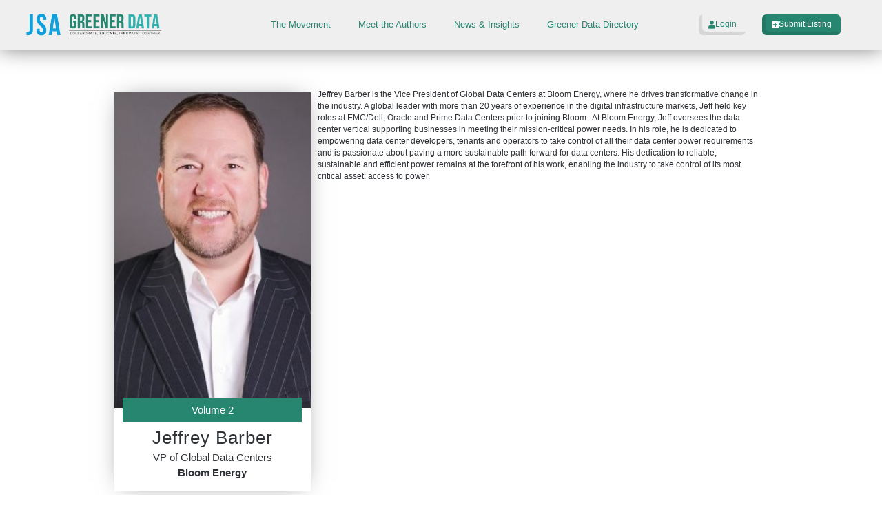

--- FILE ---
content_type: text/css; charset=UTF-8
request_url: https://greenerdata.net/wp-content/uploads/elementor/css/post-260.css?ver=1766331779
body_size: 208
content:
.elementor-kit-260{--e-global-color-uicore_primary:#278670;--e-global-color-uicore_secondary:#18A0DB;--e-global-color-uicore_accent:#579F00;--e-global-color-uicore_headline:#060D0D;--e-global-color-uicore_body:#2E3136;--e-global-color-uicore_dark:#1F2C23;--e-global-color-uicore_light:#E0F0F0;--e-global-color-uicore_white:#FFFFFF;--e-global-color-88b88d7:#55970D;--e-global-color-ec791e4:#6FC606;--e-global-color-ab52e15:#18A0DB;--e-global-color-44b6cac:#FFFFFF;--e-global-color-f15d4aa:#208BBA;--e-global-color-702c7b1:#61AB07;--e-global-color-2ef14a5:#2E313647;--e-global-color-14451d5:#BABABA;--e-global-color-23a530e:#F3F3F3;--e-global-color-828f589:#278670;--e-global-color-0a21bf6:#FDF004;--e-global-typography-uicore_primary-font-family:"DM Sans";--e-global-typography-uicore_primary-font-weight:700;--e-global-typography-uicore_secondary-font-family:"DM Sans";--e-global-typography-uicore_secondary-font-weight:500;--e-global-typography-uicore_text-font-family:"DM Sans";--e-global-typography-uicore_text-font-weight:normal;--e-global-typography-uicore_accent-font-family:"DM Sans";--e-global-typography-uicore_accent-font-weight:500;color:var( --e-global-color-uicore_body );}.elementor-kit-260 button,.elementor-kit-260 input[type="button"],.elementor-kit-260 input[type="submit"],.elementor-kit-260 .elementor-button{background-color:var( --e-global-color-828f589 );font-family:"DM Sans", Sans-serif;font-size:16px;font-weight:500;text-transform:None;line-height:1em;letter-spacing:0em;color:#FFFFFF;border-style:none;border-radius:6px 6px 6px 6px;padding:18px 35px 18px 35px;}.elementor-kit-260 button:hover,.elementor-kit-260 button:focus,.elementor-kit-260 input[type="button"]:hover,.elementor-kit-260 input[type="button"]:focus,.elementor-kit-260 input[type="submit"]:hover,.elementor-kit-260 input[type="submit"]:focus,.elementor-kit-260 .elementor-button:hover,.elementor-kit-260 .elementor-button:focus{background-color:var( --e-global-color-uicore_secondary );color:#FFFFFF;}.elementor-kit-260 e-page-transition{background-color:#FFBC7D;}.elementor-kit-260 a{color:var( --e-global-color-uicore_primary );}.elementor-section.elementor-section-boxed > .elementor-container{max-width:1280px;}.e-con{--container-max-width:1280px;}.elementor-widget:not(:last-child){margin-block-end:20px;}.elementor-element{--widgets-spacing:20px 20px;--widgets-spacing-row:20px;--widgets-spacing-column:20px;}{}h1.entry-title{display:var(--page-title-display);}.site-header .site-branding{flex-direction:column;align-items:stretch;}.site-header{padding-inline-end:0px;padding-inline-start:0px;}.site-footer .site-branding{flex-direction:column;align-items:stretch;}@media(max-width:1024px){.elementor-kit-260 button,.elementor-kit-260 input[type="button"],.elementor-kit-260 input[type="submit"],.elementor-kit-260 .elementor-button{font-size:17px;padding:20px 40px 20px 40px;}.elementor-section.elementor-section-boxed > .elementor-container{max-width:1024px;}.e-con{--container-max-width:1024px;}}@media(max-width:767px){.elementor-kit-260 button,.elementor-kit-260 input[type="button"],.elementor-kit-260 input[type="submit"],.elementor-kit-260 .elementor-button{font-size:16px;padding:16px 35px 16px 35px;}.elementor-section.elementor-section-boxed > .elementor-container{max-width:767px;}.e-con{--container-max-width:767px;}}

--- FILE ---
content_type: text/css; charset=UTF-8
request_url: https://greenerdata.net/wp-content/uploads/elementor/css/post-85.css?ver=1766331781
body_size: 2350
content:
.elementor-85 .elementor-element.elementor-element-4a835ba2:not(.elementor-motion-effects-element-type-background), .elementor-85 .elementor-element.elementor-element-4a835ba2 > .elementor-motion-effects-container > .elementor-motion-effects-layer{background-color:var( --e-global-color-uicore_primary );}.elementor-85 .elementor-element.elementor-element-4a835ba2{transition:background 0.3s, border 0.3s, border-radius 0.3s, box-shadow 0.3s;}.elementor-85 .elementor-element.elementor-element-4a835ba2 > .elementor-background-overlay{transition:background 0.3s, border-radius 0.3s, opacity 0.3s;}.elementor-85 .elementor-element.elementor-element-439f73f4 .elementor-menu-toggle{margin:0 auto;background-color:var( --e-global-color-uicore_light );}.elementor-85 .elementor-element.elementor-element-439f73f4 .elementor-nav-menu--dropdown{background-color:#FFFFFF;}.elementor-85 .elementor-element.elementor-element-439f73f4 .elementor-nav-menu--dropdown a:hover,
					.elementor-85 .elementor-element.elementor-element-439f73f4 .elementor-nav-menu--dropdown a:focus,
					.elementor-85 .elementor-element.elementor-element-439f73f4 .elementor-nav-menu--dropdown a.elementor-item-active,
					.elementor-85 .elementor-element.elementor-element-439f73f4 .elementor-nav-menu--dropdown a.highlighted,
					.elementor-85 .elementor-element.elementor-element-439f73f4 .elementor-menu-toggle:hover,
					.elementor-85 .elementor-element.elementor-element-439f73f4 .elementor-menu-toggle:focus{color:var( --e-global-color-44b6cac );}.elementor-85 .elementor-element.elementor-element-439f73f4 .elementor-nav-menu--dropdown a:hover,
					.elementor-85 .elementor-element.elementor-element-439f73f4 .elementor-nav-menu--dropdown a:focus,
					.elementor-85 .elementor-element.elementor-element-439f73f4 .elementor-nav-menu--dropdown a.elementor-item-active,
					.elementor-85 .elementor-element.elementor-element-439f73f4 .elementor-nav-menu--dropdown a.highlighted{background-color:var( --e-global-color-uicore_secondary );}.elementor-85 .elementor-element.elementor-element-439f73f4 div.elementor-menu-toggle{color:var( --e-global-color-uicore_primary );}.elementor-85 .elementor-element.elementor-element-439f73f4 div.elementor-menu-toggle svg{fill:var( --e-global-color-uicore_primary );}.elementor-85 .elementor-element.elementor-element-439f73f4 div.elementor-menu-toggle:hover, .elementor-85 .elementor-element.elementor-element-439f73f4 div.elementor-menu-toggle:focus{color:var( --e-global-color-uicore_primary );}.elementor-85 .elementor-element.elementor-element-439f73f4 div.elementor-menu-toggle:hover svg, .elementor-85 .elementor-element.elementor-element-439f73f4 div.elementor-menu-toggle:focus svg{fill:var( --e-global-color-uicore_primary );}.elementor-85 .elementor-element.elementor-element-53698d80{box-shadow:0px 6px 10px -9px rgba(0,0,0,0.5);}.elementor-85 .elementor-element.elementor-element-621efc1d:not(.elementor-motion-effects-element-type-background) > .elementor-widget-wrap, .elementor-85 .elementor-element.elementor-element-621efc1d > .elementor-widget-wrap > .elementor-motion-effects-container > .elementor-motion-effects-layer{background-color:var( --e-global-color-44b6cac );}.elementor-85 .elementor-element.elementor-element-621efc1d > .elementor-element-populated{transition:background 0.3s, border 0.3s, border-radius 0.3s, box-shadow 0.3s;}.elementor-85 .elementor-element.elementor-element-621efc1d > .elementor-element-populated > .elementor-background-overlay{transition:background 0.3s, border-radius 0.3s, opacity 0.3s;}.elementor-85 .elementor-element.elementor-element-28d4619f{color:var( --e-global-color-uicore_secondary );}.elementor-85 .elementor-element.elementor-element-4a0c04f7:not(.elementor-motion-effects-element-type-background) > .elementor-widget-wrap, .elementor-85 .elementor-element.elementor-element-4a0c04f7 > .elementor-widget-wrap > .elementor-motion-effects-container > .elementor-motion-effects-layer{background-color:#FFFFFF;}.elementor-85 .elementor-element.elementor-element-4a0c04f7 > .elementor-element-populated{transition:background 0.3s, border 0.3s, border-radius 0.3s, box-shadow 0.3s;}.elementor-85 .elementor-element.elementor-element-4a0c04f7 > .elementor-element-populated > .elementor-background-overlay{transition:background 0.3s, border-radius 0.3s, opacity 0.3s;}.elementor-85 .elementor-element.elementor-element-4c634334:not(.elementor-motion-effects-element-type-background) > .elementor-widget-wrap, .elementor-85 .elementor-element.elementor-element-4c634334 > .elementor-widget-wrap > .elementor-motion-effects-container > .elementor-motion-effects-layer{background-color:#FFFFFF;}.elementor-85 .elementor-element.elementor-element-4c634334 > .elementor-element-populated{transition:background 0.3s, border 0.3s, border-radius 0.3s, box-shadow 0.3s;}.elementor-85 .elementor-element.elementor-element-4c634334 > .elementor-element-populated > .elementor-background-overlay{transition:background 0.3s, border-radius 0.3s, opacity 0.3s;}.elementor-85 .elementor-element.elementor-element-0f4e514:not(.elementor-motion-effects-element-type-background), .elementor-85 .elementor-element.elementor-element-0f4e514 > .elementor-motion-effects-container > .elementor-motion-effects-layer{background-color:#EFEFEF;}.elementor-85 .elementor-element.elementor-element-0f4e514 > .elementor-container{min-height:70px;}.elementor-85 .elementor-element.elementor-element-0f4e514{box-shadow:0px 0px 30px 0px rgba(0,0,0,0.5);transition:background 0.3s, border 0.3s, border-radius 0.3s, box-shadow 0.3s;margin-top:0px;margin-bottom:0px;padding:1% 2% 1% 2%;z-index:200;}.elementor-85 .elementor-element.elementor-element-0f4e514 > .elementor-background-overlay{transition:background 0.3s, border-radius 0.3s, opacity 0.3s;}.elementor-bc-flex-widget .elementor-85 .elementor-element.elementor-element-d3e8e2f.elementor-column .elementor-widget-wrap{align-items:center;}.elementor-85 .elementor-element.elementor-element-d3e8e2f.elementor-column.elementor-element[data-element_type="column"] > .elementor-widget-wrap.elementor-element-populated{align-content:center;align-items:center;}.elementor-85 .elementor-element.elementor-element-d3e8e2f > .elementor-element-populated{margin:0px 0px 0px 0px;--e-column-margin-right:0px;--e-column-margin-left:0px;padding:0px 0px 0px 0px;}.elementor-85 .elementor-element.elementor-element-aefba4e > .elementor-widget-container{padding:0px 0px 0px 0px;}.elementor-85 .elementor-element.elementor-element-aefba4e img{width:75%;}.elementor-bc-flex-widget .elementor-85 .elementor-element.elementor-element-c6101d7.elementor-column .elementor-widget-wrap{align-items:center;}.elementor-85 .elementor-element.elementor-element-c6101d7.elementor-column.elementor-element[data-element_type="column"] > .elementor-widget-wrap.elementor-element-populated{align-content:center;align-items:center;}.elementor-85 .elementor-element.elementor-element-c6101d7 > .elementor-element-populated{margin:0px 0px 0px 0px;--e-column-margin-right:0px;--e-column-margin-left:0px;padding:0px 0px 0px 0px;}.elementor-85 .elementor-element.elementor-element-f205e73 > .elementor-widget-container{padding:0px 0px 0px 0px;}.elementor-85 .elementor-element.elementor-element-f205e73 img{width:70%;}.elementor-bc-flex-widget .elementor-85 .elementor-element.elementor-element-5e3b0ed.elementor-column .elementor-widget-wrap{align-items:center;}.elementor-85 .elementor-element.elementor-element-5e3b0ed.elementor-column.elementor-element[data-element_type="column"] > .elementor-widget-wrap.elementor-element-populated{align-content:center;align-items:center;}.elementor-85 .elementor-element.elementor-element-5e3b0ed.elementor-column > .elementor-widget-wrap{justify-content:flex-end;}.elementor-85 .elementor-element.elementor-element-5e3b0ed > .elementor-element-populated{margin:0px 0px 0px 0px;--e-column-margin-right:0px;--e-column-margin-left:0px;padding:0px 0px 0px 0px;}.elementor-85 .elementor-element.elementor-element-bebee02 .elementor-menu-toggle{margin:0 auto;background-color:var( --e-global-color-uicore_secondary );}.elementor-85 .elementor-element.elementor-element-bebee02 .elementor-nav-menu .elementor-item{font-family:"Poppins", Sans-serif;font-size:1vw;font-weight:normal;}.elementor-85 .elementor-element.elementor-element-bebee02 .elementor-nav-menu--main .elementor-item{color:var( --e-global-color-uicore_primary );fill:var( --e-global-color-uicore_primary );}.elementor-85 .elementor-element.elementor-element-bebee02 .elementor-nav-menu--main .elementor-item:hover,
					.elementor-85 .elementor-element.elementor-element-bebee02 .elementor-nav-menu--main .elementor-item.elementor-item-active,
					.elementor-85 .elementor-element.elementor-element-bebee02 .elementor-nav-menu--main .elementor-item.highlighted,
					.elementor-85 .elementor-element.elementor-element-bebee02 .elementor-nav-menu--main .elementor-item:focus{color:var( --e-global-color-ec791e4 );fill:var( --e-global-color-ec791e4 );}.elementor-85 .elementor-element.elementor-element-bebee02 .elementor-nav-menu--main .elementor-item.elementor-item-active{color:var( --e-global-color-ab52e15 );}.elementor-85 .elementor-element.elementor-element-bebee02 .e--pointer-framed .elementor-item:before{border-width:0px;}.elementor-85 .elementor-element.elementor-element-bebee02 .e--pointer-framed.e--animation-draw .elementor-item:before{border-width:0 0 0px 0px;}.elementor-85 .elementor-element.elementor-element-bebee02 .e--pointer-framed.e--animation-draw .elementor-item:after{border-width:0px 0px 0 0;}.elementor-85 .elementor-element.elementor-element-bebee02 .e--pointer-framed.e--animation-corners .elementor-item:before{border-width:0px 0 0 0px;}.elementor-85 .elementor-element.elementor-element-bebee02 .e--pointer-framed.e--animation-corners .elementor-item:after{border-width:0 0px 0px 0;}.elementor-85 .elementor-element.elementor-element-bebee02 .e--pointer-underline .elementor-item:after,
					 .elementor-85 .elementor-element.elementor-element-bebee02 .e--pointer-overline .elementor-item:before,
					 .elementor-85 .elementor-element.elementor-element-bebee02 .e--pointer-double-line .elementor-item:before,
					 .elementor-85 .elementor-element.elementor-element-bebee02 .e--pointer-double-line .elementor-item:after{height:0px;}.elementor-85 .elementor-element.elementor-element-bebee02 .elementor-nav-menu--dropdown{background-color:#FFFFFFE3;}.elementor-85 .elementor-element.elementor-element-bebee02 .elementor-nav-menu--dropdown a:hover,
					.elementor-85 .elementor-element.elementor-element-bebee02 .elementor-nav-menu--dropdown a:focus,
					.elementor-85 .elementor-element.elementor-element-bebee02 .elementor-nav-menu--dropdown a.elementor-item-active,
					.elementor-85 .elementor-element.elementor-element-bebee02 .elementor-nav-menu--dropdown a.highlighted,
					.elementor-85 .elementor-element.elementor-element-bebee02 .elementor-menu-toggle:hover,
					.elementor-85 .elementor-element.elementor-element-bebee02 .elementor-menu-toggle:focus{color:var( --e-global-color-uicore_light );}.elementor-85 .elementor-element.elementor-element-bebee02 .elementor-nav-menu--dropdown a:hover,
					.elementor-85 .elementor-element.elementor-element-bebee02 .elementor-nav-menu--dropdown a:focus,
					.elementor-85 .elementor-element.elementor-element-bebee02 .elementor-nav-menu--dropdown a.elementor-item-active,
					.elementor-85 .elementor-element.elementor-element-bebee02 .elementor-nav-menu--dropdown a.highlighted{background-color:var( --e-global-color-uicore_secondary );}.elementor-85 .elementor-element.elementor-element-bebee02 div.elementor-menu-toggle{color:var( --e-global-color-uicore_light );}.elementor-85 .elementor-element.elementor-element-bebee02 div.elementor-menu-toggle svg{fill:var( --e-global-color-uicore_light );}.elementor-85 .elementor-element.elementor-element-bebee02 div.elementor-menu-toggle:hover, .elementor-85 .elementor-element.elementor-element-bebee02 div.elementor-menu-toggle:focus{color:var( --e-global-color-uicore_light );}.elementor-85 .elementor-element.elementor-element-bebee02 div.elementor-menu-toggle:hover svg, .elementor-85 .elementor-element.elementor-element-bebee02 div.elementor-menu-toggle:focus svg{fill:var( --e-global-color-uicore_light );}.elementor-85 .elementor-element.elementor-element-bebee02 .elementor-menu-toggle:hover, .elementor-85 .elementor-element.elementor-element-bebee02 .elementor-menu-toggle:focus{background-color:var( --e-global-color-uicore_secondary );}.elementor-85 .elementor-element.elementor-element-447ff6c .elementor-button{background-color:#EFEFEF;font-family:"Poppins", Sans-serif;font-size:1.2vw;fill:var( --e-global-color-uicore_primary );color:var( --e-global-color-uicore_primary );box-shadow:5px -5px 1px 0px rgba(0, 0, 0, 0.1) inset;padding:5% 10% 5% 10%;}.elementor-85 .elementor-element.elementor-element-447ff6c .elementor-button:hover, .elementor-85 .elementor-element.elementor-element-447ff6c .elementor-button:focus{background-color:#18A0DB;color:var( --e-global-color-uicore_white );}.elementor-85 .elementor-element.elementor-element-447ff6c > .elementor-widget-container{padding:0% 0% 0% 0%;}.elementor-85 .elementor-element.elementor-element-447ff6c .elementor-button-content-wrapper{flex-direction:row;}.elementor-85 .elementor-element.elementor-element-447ff6c .elementor-button .elementor-button-content-wrapper{gap:15px;}.elementor-85 .elementor-element.elementor-element-447ff6c .elementor-button:hover svg, .elementor-85 .elementor-element.elementor-element-447ff6c .elementor-button:focus svg{fill:var( --e-global-color-uicore_white );}.elementor-85 .elementor-element.elementor-element-9b52517 .elementor-button:hover, .elementor-85 .elementor-element.elementor-element-9b52517 .elementor-button:focus{background-color:var( --e-global-color-uicore_secondary );color:#FFFFFF;}.elementor-85 .elementor-element.elementor-element-9b52517 > .elementor-widget-container{padding:0% 0% 0% 0%;}.elementor-85 .elementor-element.elementor-element-9b52517 .elementor-button-content-wrapper{flex-direction:row;}.elementor-85 .elementor-element.elementor-element-9b52517 .elementor-button .elementor-button-content-wrapper{gap:15px;}.elementor-85 .elementor-element.elementor-element-9b52517 .elementor-button{font-family:"Poppins", Sans-serif;font-size:1vw;box-shadow:5px -5px 1px 0px rgba(0, 0, 0, 0.1) inset;padding:5% 10% 5% 10%;}.elementor-85 .elementor-element.elementor-element-9b52517 .elementor-button:hover svg, .elementor-85 .elementor-element.elementor-element-9b52517 .elementor-button:focus svg{fill:#FFFFFF;}.elementor-85 .elementor-element.elementor-element-fe8bd47{--display:flex;--flex-direction:row;--container-widget-width:calc( ( 1 - var( --container-widget-flex-grow ) ) * 100% );--container-widget-height:100%;--container-widget-flex-grow:1;--container-widget-align-self:stretch;--flex-wrap-mobile:wrap;--align-items:stretch;--gap:0% 0%;--row-gap:0%;--column-gap:0%;box-shadow:0px 0px 30px 0px rgba(0,0,0,0.5);--margin-top:0px;--margin-bottom:0px;--margin-left:0px;--margin-right:0px;--padding-top:1%;--padding-bottom:1%;--padding-left:3%;--padding-right:3%;--z-index:12;}.elementor-85 .elementor-element.elementor-element-fe8bd47:not(.elementor-motion-effects-element-type-background), .elementor-85 .elementor-element.elementor-element-fe8bd47 > .elementor-motion-effects-container > .elementor-motion-effects-layer{background-color:#EFEFEF;}.elementor-85 .elementor-element.elementor-element-1e41424{--display:flex;--justify-content:flex-start;--align-items:flex-end;--container-widget-width:calc( ( 1 - var( --container-widget-flex-grow ) ) * 100% );--margin-top:0px;--margin-bottom:0px;--margin-left:0px;--margin-right:0px;--padding-top:0px;--padding-bottom:0px;--padding-left:0px;--padding-right:0px;}.elementor-85 .elementor-element.elementor-element-1e41424.e-con{--align-self:center;}.elementor-85 .elementor-element.elementor-element-51d2d76 > .elementor-widget-container{padding:0px 0px 0px 0px;}.elementor-85 .elementor-element.elementor-element-51d2d76.elementor-element{--align-self:flex-end;}.elementor-85 .elementor-element.elementor-element-51d2d76{text-align:right;}.elementor-85 .elementor-element.elementor-element-51d2d76 img{width:100%;}.elementor-85 .elementor-element.elementor-element-593a622{--display:flex;--justify-content:flex-start;--margin-top:0px;--margin-bottom:0px;--margin-left:0px;--margin-right:0px;--padding-top:0px;--padding-bottom:0px;--padding-left:10px;--padding-right:0px;}.elementor-85 .elementor-element.elementor-element-593a622.e-con{--align-self:center;}.elementor-85 .elementor-element.elementor-element-e257d7d{width:100%;max-width:100%;text-align:left;}.elementor-85 .elementor-element.elementor-element-e257d7d > .elementor-widget-container{padding:0px 0px 0px 0px;}.elementor-85 .elementor-element.elementor-element-e257d7d img{width:100%;}.elementor-85 .elementor-element.elementor-element-2515793{--display:flex;--justify-content:flex-start;--margin-top:0px;--margin-bottom:0px;--margin-left:0px;--margin-right:0px;--padding-top:0px;--padding-bottom:0px;--padding-left:0px;--padding-right:0px;}.elementor-85 .elementor-element.elementor-element-2515793.e-con{--align-self:center;}.elementor-85 .elementor-element.elementor-element-188285b > .elementor-widget-container{margin:0px 0px 0px 0px;padding:0px 0px 0px 0px;}.elementor-85 .elementor-element.elementor-element-188285b .elementor-menu-toggle{margin:0 auto;background-color:var( --e-global-color-uicore_secondary );}.elementor-85 .elementor-element.elementor-element-188285b .elementor-nav-menu .elementor-item{font-family:"Poppins", Sans-serif;font-size:1vw;font-weight:normal;}.elementor-85 .elementor-element.elementor-element-188285b .elementor-nav-menu--main .elementor-item{color:var( --e-global-color-uicore_primary );fill:var( --e-global-color-uicore_primary );}.elementor-85 .elementor-element.elementor-element-188285b .elementor-nav-menu--main .elementor-item:hover,
					.elementor-85 .elementor-element.elementor-element-188285b .elementor-nav-menu--main .elementor-item.elementor-item-active,
					.elementor-85 .elementor-element.elementor-element-188285b .elementor-nav-menu--main .elementor-item.highlighted,
					.elementor-85 .elementor-element.elementor-element-188285b .elementor-nav-menu--main .elementor-item:focus{color:var( --e-global-color-uicore_secondary );fill:var( --e-global-color-uicore_secondary );}.elementor-85 .elementor-element.elementor-element-188285b .elementor-nav-menu--main .elementor-item.elementor-item-active{color:var( --e-global-color-uicore_body );}.elementor-85 .elementor-element.elementor-element-188285b .e--pointer-framed .elementor-item:before{border-width:0px;}.elementor-85 .elementor-element.elementor-element-188285b .e--pointer-framed.e--animation-draw .elementor-item:before{border-width:0 0 0px 0px;}.elementor-85 .elementor-element.elementor-element-188285b .e--pointer-framed.e--animation-draw .elementor-item:after{border-width:0px 0px 0 0;}.elementor-85 .elementor-element.elementor-element-188285b .e--pointer-framed.e--animation-corners .elementor-item:before{border-width:0px 0 0 0px;}.elementor-85 .elementor-element.elementor-element-188285b .e--pointer-framed.e--animation-corners .elementor-item:after{border-width:0 0px 0px 0;}.elementor-85 .elementor-element.elementor-element-188285b .e--pointer-underline .elementor-item:after,
					 .elementor-85 .elementor-element.elementor-element-188285b .e--pointer-overline .elementor-item:before,
					 .elementor-85 .elementor-element.elementor-element-188285b .e--pointer-double-line .elementor-item:before,
					 .elementor-85 .elementor-element.elementor-element-188285b .e--pointer-double-line .elementor-item:after{height:0px;}.elementor-85 .elementor-element.elementor-element-188285b .elementor-nav-menu--dropdown{background-color:#FFFFFFE3;}.elementor-85 .elementor-element.elementor-element-188285b .elementor-nav-menu--dropdown a:hover,
					.elementor-85 .elementor-element.elementor-element-188285b .elementor-nav-menu--dropdown a:focus,
					.elementor-85 .elementor-element.elementor-element-188285b .elementor-nav-menu--dropdown a.elementor-item-active,
					.elementor-85 .elementor-element.elementor-element-188285b .elementor-nav-menu--dropdown a.highlighted,
					.elementor-85 .elementor-element.elementor-element-188285b .elementor-menu-toggle:hover,
					.elementor-85 .elementor-element.elementor-element-188285b .elementor-menu-toggle:focus{color:var( --e-global-color-uicore_light );}.elementor-85 .elementor-element.elementor-element-188285b .elementor-nav-menu--dropdown a:hover,
					.elementor-85 .elementor-element.elementor-element-188285b .elementor-nav-menu--dropdown a:focus,
					.elementor-85 .elementor-element.elementor-element-188285b .elementor-nav-menu--dropdown a.elementor-item-active,
					.elementor-85 .elementor-element.elementor-element-188285b .elementor-nav-menu--dropdown a.highlighted{background-color:var( --e-global-color-uicore_secondary );}.elementor-85 .elementor-element.elementor-element-188285b div.elementor-menu-toggle{color:var( --e-global-color-uicore_light );}.elementor-85 .elementor-element.elementor-element-188285b div.elementor-menu-toggle svg{fill:var( --e-global-color-uicore_light );}.elementor-85 .elementor-element.elementor-element-188285b div.elementor-menu-toggle:hover, .elementor-85 .elementor-element.elementor-element-188285b div.elementor-menu-toggle:focus{color:var( --e-global-color-uicore_light );}.elementor-85 .elementor-element.elementor-element-188285b div.elementor-menu-toggle:hover svg, .elementor-85 .elementor-element.elementor-element-188285b div.elementor-menu-toggle:focus svg{fill:var( --e-global-color-uicore_light );}.elementor-85 .elementor-element.elementor-element-188285b .elementor-menu-toggle:hover, .elementor-85 .elementor-element.elementor-element-188285b .elementor-menu-toggle:focus{background-color:var( --e-global-color-uicore_secondary );}.elementor-85 .elementor-element.elementor-element-01f1e6e{--display:flex;--justify-content:flex-start;--padding-top:0%;--padding-bottom:0%;--padding-left:0%;--padding-right:1%;}.elementor-85 .elementor-element.elementor-element-01f1e6e.e-con{--align-self:center;}.elementor-85 .elementor-element.elementor-element-27f20c6 .elementor-button{background-color:#EFEFEF;font-family:"Poppins", Sans-serif;font-size:0.9vw;fill:var( --e-global-color-uicore_primary );color:var( --e-global-color-uicore_primary );box-shadow:5px -5px 1px 0px rgba(0, 0, 0, 0.1) inset;padding:7% 10% 7% 10%;}.elementor-85 .elementor-element.elementor-element-27f20c6 .elementor-button:hover, .elementor-85 .elementor-element.elementor-element-27f20c6 .elementor-button:focus{background-color:#18A0DB;color:var( --e-global-color-uicore_white );}.elementor-85 .elementor-element.elementor-element-27f20c6 > .elementor-widget-container{padding:0% 0% 0% 0%;}.elementor-85 .elementor-element.elementor-element-27f20c6 .elementor-button-content-wrapper{flex-direction:row;}.elementor-85 .elementor-element.elementor-element-27f20c6 .elementor-button .elementor-button-content-wrapper{gap:15px;}.elementor-85 .elementor-element.elementor-element-27f20c6 .elementor-button:hover svg, .elementor-85 .elementor-element.elementor-element-27f20c6 .elementor-button:focus svg{fill:var( --e-global-color-uicore_white );}.elementor-85 .elementor-element.elementor-element-bc2e9bd{--display:flex;--min-height:0px;--justify-content:flex-start;--gap:0px 0px;--row-gap:0px;--column-gap:0px;--margin-top:0px;--margin-bottom:0px;--margin-left:0px;--margin-right:0px;--padding-top:0%;--padding-bottom:0%;--padding-left:1%;--padding-right:0%;}.elementor-85 .elementor-element.elementor-element-bc2e9bd.e-con{--align-self:center;}.elementor-85 .elementor-element.elementor-element-d103dc3 .elementor-button{background-color:var( --e-global-color-828f589 );font-family:"Poppins", Sans-serif;font-size:0.9vw;box-shadow:5px -5px 1px 0px rgba(0, 0, 0, 0.1) inset;padding:7% 10% 7% 10%;}.elementor-85 .elementor-element.elementor-element-d103dc3 .elementor-button:hover, .elementor-85 .elementor-element.elementor-element-d103dc3 .elementor-button:focus{background-color:var( --e-global-color-uicore_secondary );color:#FFFFFF;}.elementor-85 .elementor-element.elementor-element-d103dc3 > .elementor-widget-container{padding:0% 0% 0% 0%;}.elementor-85 .elementor-element.elementor-element-d103dc3 .elementor-button-content-wrapper{flex-direction:row;}.elementor-85 .elementor-element.elementor-element-d103dc3 .elementor-button .elementor-button-content-wrapper{gap:15px;}.elementor-85 .elementor-element.elementor-element-d103dc3 .elementor-button:hover svg, .elementor-85 .elementor-element.elementor-element-d103dc3 .elementor-button:focus svg{fill:#FFFFFF;}.elementor-theme-builder-content-area{height:400px;}.elementor-location-header:before, .elementor-location-footer:before{content:"";display:table;clear:both;}@media(max-width:1024px){.elementor-85 .elementor-element.elementor-element-4291bb3c{z-index:0;}.elementor-85 .elementor-element.elementor-element-0f4e514{padding:1% 5% 1% 5%;}.elementor-85 .elementor-element.elementor-element-aefba4e{width:100%;max-width:100%;}.elementor-85 .elementor-element.elementor-element-aefba4e img{width:81%;}.elementor-85 .elementor-element.elementor-element-f205e73{text-align:left;}.elementor-85 .elementor-element.elementor-element-f205e73 img{width:100%;}.elementor-85 .elementor-element.elementor-element-bebee02 .elementor-nav-menu .elementor-item{font-size:2vw;}.elementor-85 .elementor-element.elementor-element-bebee02{--e-nav-menu-horizontal-menu-item-margin:calc( 0px / 2 );}.elementor-85 .elementor-element.elementor-element-bebee02 .elementor-nav-menu--main:not(.elementor-nav-menu--layout-horizontal) .elementor-nav-menu > li:not(:last-child){margin-bottom:0px;}.elementor-85 .elementor-element.elementor-element-bebee02 .elementor-nav-menu--dropdown{border-radius:0px 0px 0px 0px;}.elementor-85 .elementor-element.elementor-element-bebee02 .elementor-nav-menu--dropdown li:first-child a{border-top-left-radius:0px;border-top-right-radius:0px;}.elementor-85 .elementor-element.elementor-element-bebee02 .elementor-nav-menu--dropdown li:last-child a{border-bottom-right-radius:0px;border-bottom-left-radius:0px;}.elementor-85 .elementor-element.elementor-element-bebee02 .elementor-nav-menu--dropdown a{padding-left:50px;padding-right:50px;padding-top:15px;padding-bottom:15px;}.elementor-85 .elementor-element.elementor-element-bebee02 .elementor-nav-menu--main > .elementor-nav-menu > li > .elementor-nav-menu--dropdown, .elementor-85 .elementor-element.elementor-element-bebee02 .elementor-nav-menu__container.elementor-nav-menu--dropdown{margin-top:53px !important;}.elementor-85 .elementor-element.elementor-element-447ff6c .elementor-button{font-size:2.3vw;padding:5% 10% 5% 10%;}.elementor-85 .elementor-element.elementor-element-9b52517 .elementor-button{font-size:2.3vw;padding:5% 10% 5% 10%;}.elementor-85 .elementor-element.elementor-element-fe8bd47{--padding-top:1%;--padding-bottom:1%;--padding-left:5%;--padding-right:5%;}.elementor-85 .elementor-element.elementor-element-51d2d76{width:100%;max-width:100%;}.elementor-85 .elementor-element.elementor-element-51d2d76 img{width:81%;}.elementor-85 .elementor-element.elementor-element-e257d7d{text-align:left;}.elementor-85 .elementor-element.elementor-element-e257d7d img{width:100%;}.elementor-85 .elementor-element.elementor-element-188285b .elementor-nav-menu .elementor-item{font-size:2vw;}.elementor-85 .elementor-element.elementor-element-188285b{--e-nav-menu-horizontal-menu-item-margin:calc( 0px / 2 );}.elementor-85 .elementor-element.elementor-element-188285b .elementor-nav-menu--main:not(.elementor-nav-menu--layout-horizontal) .elementor-nav-menu > li:not(:last-child){margin-bottom:0px;}.elementor-85 .elementor-element.elementor-element-188285b .elementor-nav-menu--dropdown{border-radius:0px 0px 0px 0px;}.elementor-85 .elementor-element.elementor-element-188285b .elementor-nav-menu--dropdown li:first-child a{border-top-left-radius:0px;border-top-right-radius:0px;}.elementor-85 .elementor-element.elementor-element-188285b .elementor-nav-menu--dropdown li:last-child a{border-bottom-right-radius:0px;border-bottom-left-radius:0px;}.elementor-85 .elementor-element.elementor-element-188285b .elementor-nav-menu--dropdown a{padding-left:50px;padding-right:50px;padding-top:15px;padding-bottom:15px;}.elementor-85 .elementor-element.elementor-element-188285b .elementor-nav-menu--main > .elementor-nav-menu > li > .elementor-nav-menu--dropdown, .elementor-85 .elementor-element.elementor-element-188285b .elementor-nav-menu__container.elementor-nav-menu--dropdown{margin-top:53px !important;}.elementor-85 .elementor-element.elementor-element-27f20c6 > .elementor-widget-container{padding:0% 0% 0% 0%;}.elementor-85 .elementor-element.elementor-element-27f20c6 .elementor-button{font-size:2.3vw;padding:10% 13% 9% 13%;}.elementor-85 .elementor-element.elementor-element-d103dc3 .elementor-button{font-size:2.3vw;padding:5% 10% 7% 10%;}}@media(max-width:767px){.elementor-85 .elementor-element.elementor-element-4291bb3c{z-index:10;}.elementor-85 .elementor-element.elementor-element-4a835ba2{margin-top:0%;margin-bottom:0%;padding:1% 0% 1% 0%;}.elementor-85 .elementor-element.elementor-element-2bb83ef{width:50%;}.elementor-85 .elementor-element.elementor-element-4e30f9f7 > .elementor-widget-container{padding:0% 30% 0% 20%;}.elementor-85 .elementor-element.elementor-element-4e30f9f7{text-align:center;}.elementor-85 .elementor-element.elementor-element-575fce74{width:50%;}.elementor-bc-flex-widget .elementor-85 .elementor-element.elementor-element-575fce74.elementor-column .elementor-widget-wrap{align-items:center;}.elementor-85 .elementor-element.elementor-element-575fce74.elementor-column.elementor-element[data-element_type="column"] > .elementor-widget-wrap.elementor-element-populated{align-content:center;align-items:center;}.elementor-85 .elementor-element.elementor-element-575fce74 > .elementor-element-populated{margin:0% 0% 0% 0%;--e-column-margin-right:0%;--e-column-margin-left:0%;}.elementor-85 .elementor-element.elementor-element-439f73f4 > .elementor-widget-container{margin:0% 0% 0% 0%;padding:0% 0% 0% 0%;}.elementor-85 .elementor-element.elementor-element-439f73f4 .elementor-nav-menu--main > .elementor-nav-menu > li > .elementor-nav-menu--dropdown, .elementor-85 .elementor-element.elementor-element-439f73f4 .elementor-nav-menu__container.elementor-nav-menu--dropdown{margin-top:17px !important;}.elementor-85 .elementor-element.elementor-element-621efc1d{width:69%;}.elementor-bc-flex-widget .elementor-85 .elementor-element.elementor-element-621efc1d.elementor-column .elementor-widget-wrap{align-items:center;}.elementor-85 .elementor-element.elementor-element-621efc1d.elementor-column.elementor-element[data-element_type="column"] > .elementor-widget-wrap.elementor-element-populated{align-content:center;align-items:center;}.elementor-85 .elementor-element.elementor-element-621efc1d > .elementor-element-populated{margin:0px 0px 0px 0px;--e-column-margin-right:0px;--e-column-margin-left:0px;padding:0px 0px 0px 0px;}.elementor-85 .elementor-element.elementor-element-28d4619f{text-align:right;font-size:3.5vw;}.elementor-85 .elementor-element.elementor-element-4a0c04f7{width:16%;}.elementor-85 .elementor-element.elementor-element-4c634334{width:15%;}.elementor-85 .elementor-element.elementor-element-d3e8e2f{width:15%;}.elementor-85 .elementor-element.elementor-element-c6101d7{width:15%;}.elementor-85 .elementor-element.elementor-element-1e41424{--width:15%;}.elementor-85 .elementor-element.elementor-element-593a622{--width:15%;}}@media(min-width:768px){.elementor-85 .elementor-element.elementor-element-d3e8e2f{width:10%;}.elementor-85 .elementor-element.elementor-element-c6101d7{width:29.999%;}.elementor-85 .elementor-element.elementor-element-fe8bd47{--width:100%;}.elementor-85 .elementor-element.elementor-element-1e41424{--width:7%;}.elementor-85 .elementor-element.elementor-element-593a622{--width:20%;}.elementor-85 .elementor-element.elementor-element-2515793{--width:100%;}.elementor-85 .elementor-element.elementor-element-01f1e6e{--width:20%;}.elementor-85 .elementor-element.elementor-element-bc2e9bd{--width:20%;}}@media(max-width:1024px) and (min-width:768px){.elementor-85 .elementor-element.elementor-element-d3e8e2f{width:15%;}.elementor-85 .elementor-element.elementor-element-c6101d7{width:15%;}.elementor-85 .elementor-element.elementor-element-5e3b0ed{width:40%;}.elementor-85 .elementor-element.elementor-element-9daad4f{width:30%;}.elementor-85 .elementor-element.elementor-element-0d1a031{width:30%;}.elementor-85 .elementor-element.elementor-element-1e41424{--width:15%;}.elementor-85 .elementor-element.elementor-element-593a622{--width:15%;}.elementor-85 .elementor-element.elementor-element-2515793{--width:40%;}.elementor-85 .elementor-element.elementor-element-01f1e6e{--width:30%;}.elementor-85 .elementor-element.elementor-element-bc2e9bd{--width:45%;}}/* Start custom CSS for nav-menu, class: .elementor-element-bebee02 */.elementor-85 .elementor-element.elementor-element-bebee02 .fa-map-marker-alt {
    padding-right: 8px;
}/* End custom CSS */
/* Start custom CSS for section, class: .elementor-element-0f4e514 */header.sticky-header {
    --header-height: 70px;
    --opacity: 0.95;
    --shrink-me: 0.50;
  
    --transition: .3s ease-in-out;

    transition: background-color var(--transition),
                background-image var(--transition),
                backdrop-filter var(--transition),
                opacity var(--transition);
}
header.sticky-header.elementor-sticky--effects {
    background-color: var(--sticky-background-color:#FFFFFF;) !important;
    background-image: none !important;
    opacity: var(--opacity) !important;
    -webkit-backdrop-filter: blur(10px);
    backdrop-filter: blur(10px);
}
header.sticky-header > .elementor-container {
    transition: min-height var(--transition);
}
header.sticky-header.elementor-sticky--effects > .elementor-container {
    min-height: calc(var(--header-height) * var(--shrink-me))!important;
    height: calc(var(--header-height) * var(--shrink-me));
}
header.sticky-header .elementor-nav-menu .elementor-item {
    transition: padding var(--transition);
}
header.sticky-header.elementor-sticky--effects .elementor-nav-menu .elementor-item {
    padding-bottom: 30px!important;
    padding-top: 30px!important;
}
header.sticky-header > .elementor-container .logo img {
    transition: max-width var(--transition);
}
header.sticky-header.elementor-sticky--effects .logo img {
    max-width: calc(100% * var(--shrink-me));
}/* End custom CSS */
/* Start custom CSS for nav-menu, class: .elementor-element-188285b */.elementor-85 .elementor-element.elementor-element-188285b .fa-map-marker-alt {
    padding-right: 8px;
}/* End custom CSS */

--- FILE ---
content_type: text/css; charset=UTF-8
request_url: https://greenerdata.net/wp-content/uploads/elementor/css/post-287.css?ver=1766331781
body_size: 911
content:
.elementor-287 .elementor-element.elementor-element-288c0088 > .elementor-background-overlay{background-color:#E0F0F080;opacity:0.5;}.elementor-287 .elementor-element.elementor-element-288c0088{border-style:solid;border-width:3px 0px 0px 0px;border-color:var( --e-global-color-uicore_primary );padding:0% 0% 0% 0%;}.elementor-287 .elementor-element.elementor-element-229b76ae > .elementor-element-populated{padding:0px 0px 0px 0px;}.elementor-287 .elementor-element.elementor-element-4cdd3e92 > .elementor-container{max-width:1760px;min-height:150px;}.elementor-287 .elementor-element.elementor-element-4cdd3e92{border-style:solid;border-width:1px 0px 0px 0px;border-color:rgba(3,53,55,0.2);margin-top:0px;margin-bottom:0px;}.elementor-bc-flex-widget .elementor-287 .elementor-element.elementor-element-32236b0e.elementor-column .elementor-widget-wrap{align-items:center;}.elementor-287 .elementor-element.elementor-element-32236b0e.elementor-column.elementor-element[data-element_type="column"] > .elementor-widget-wrap.elementor-element-populated{align-content:center;align-items:center;}.elementor-287 .elementor-element.elementor-element-32236b0e > .elementor-element-populated{padding:0% 1% 0% 0%;}.elementor-287 .elementor-element.elementor-element-50cc3438 > .elementor-widget-container{padding:0% 10% 0% 0%;}.elementor-287 .elementor-element.elementor-element-50cc3438{text-align:left;}.elementor-287 .elementor-element.elementor-element-50cc3438 img{width:80%;}.elementor-bc-flex-widget .elementor-287 .elementor-element.elementor-element-4568c5a5.elementor-column .elementor-widget-wrap{align-items:center;}.elementor-287 .elementor-element.elementor-element-4568c5a5.elementor-column.elementor-element[data-element_type="column"] > .elementor-widget-wrap.elementor-element-populated{align-content:center;align-items:center;}.elementor-287 .elementor-element.elementor-element-2e48b020 .elementor-nav-menu .elementor-item{font-size:1.2vw;}.elementor-287 .elementor-element.elementor-element-2e48b020 .elementor-nav-menu--main .elementor-item{color:var( --e-global-color-uicore_primary );fill:var( --e-global-color-uicore_primary );}.elementor-287 .elementor-element.elementor-element-2e48b020 .elementor-nav-menu--main .elementor-item:hover,
					.elementor-287 .elementor-element.elementor-element-2e48b020 .elementor-nav-menu--main .elementor-item.elementor-item-active,
					.elementor-287 .elementor-element.elementor-element-2e48b020 .elementor-nav-menu--main .elementor-item.highlighted,
					.elementor-287 .elementor-element.elementor-element-2e48b020 .elementor-nav-menu--main .elementor-item:focus{color:var( --e-global-color-828f589 );fill:var( --e-global-color-828f589 );}.elementor-287 .elementor-element.elementor-element-2e48b020 .elementor-nav-menu--main .elementor-item.elementor-item-active{color:var( --e-global-color-uicore_secondary );}.elementor-287 .elementor-element.elementor-element-2e48b020 .elementor-nav-menu--dropdown{background-color:#FFFFFFD9;}.elementor-287 .elementor-element.elementor-element-2e48b020 .elementor-nav-menu--dropdown a:hover,
					.elementor-287 .elementor-element.elementor-element-2e48b020 .elementor-nav-menu--dropdown a:focus,
					.elementor-287 .elementor-element.elementor-element-2e48b020 .elementor-nav-menu--dropdown a.elementor-item-active,
					.elementor-287 .elementor-element.elementor-element-2e48b020 .elementor-nav-menu--dropdown a.highlighted,
					.elementor-287 .elementor-element.elementor-element-2e48b020 .elementor-menu-toggle:hover,
					.elementor-287 .elementor-element.elementor-element-2e48b020 .elementor-menu-toggle:focus{color:var( --e-global-color-44b6cac );}.elementor-287 .elementor-element.elementor-element-2e48b020 .elementor-nav-menu--dropdown a:hover,
					.elementor-287 .elementor-element.elementor-element-2e48b020 .elementor-nav-menu--dropdown a:focus,
					.elementor-287 .elementor-element.elementor-element-2e48b020 .elementor-nav-menu--dropdown a.elementor-item-active,
					.elementor-287 .elementor-element.elementor-element-2e48b020 .elementor-nav-menu--dropdown a.highlighted{background-color:var( --e-global-color-uicore_secondary );}.elementor-bc-flex-widget .elementor-287 .elementor-element.elementor-element-148f91e5.elementor-column .elementor-widget-wrap{align-items:center;}.elementor-287 .elementor-element.elementor-element-148f91e5.elementor-column.elementor-element[data-element_type="column"] > .elementor-widget-wrap.elementor-element-populated{align-content:center;align-items:center;}.elementor-287 .elementor-element.elementor-element-148f91e5 > .elementor-element-populated{padding:0% 10% 0% 0%;}.elementor-287 .elementor-element.elementor-element-3748739b > .elementor-widget-container{margin:0% 0% 0% 0%;padding:0% 0% 0% 0%;border-style:solid;border-width:0px 0px 0px 0px;border-color:var( --e-global-color-14451d5 );}.elementor-287 .elementor-element.elementor-element-3748739b .elementor-icon-list-items:not(.elementor-inline-items) .elementor-icon-list-item:not(:last-child){padding-block-end:calc(15px/2);}.elementor-287 .elementor-element.elementor-element-3748739b .elementor-icon-list-items:not(.elementor-inline-items) .elementor-icon-list-item:not(:first-child){margin-block-start:calc(15px/2);}.elementor-287 .elementor-element.elementor-element-3748739b .elementor-icon-list-items.elementor-inline-items .elementor-icon-list-item{margin-inline:calc(15px/2);}.elementor-287 .elementor-element.elementor-element-3748739b .elementor-icon-list-items.elementor-inline-items{margin-inline:calc(-15px/2);}.elementor-287 .elementor-element.elementor-element-3748739b .elementor-icon-list-items.elementor-inline-items .elementor-icon-list-item:after{inset-inline-end:calc(-15px/2);}.elementor-287 .elementor-element.elementor-element-3748739b .elementor-icon-list-icon i{color:var( --e-global-color-uicore_secondary );transition:color 0.3s;}.elementor-287 .elementor-element.elementor-element-3748739b .elementor-icon-list-icon svg{fill:var( --e-global-color-uicore_secondary );transition:fill 0.3s;}.elementor-287 .elementor-element.elementor-element-3748739b .elementor-icon-list-item:hover .elementor-icon-list-icon i{color:var( --e-global-color-uicore_body );}.elementor-287 .elementor-element.elementor-element-3748739b .elementor-icon-list-item:hover .elementor-icon-list-icon svg{fill:var( --e-global-color-uicore_body );}.elementor-287 .elementor-element.elementor-element-3748739b{--e-icon-list-icon-size:29px;--icon-vertical-offset:0px;}.elementor-287 .elementor-element.elementor-element-3748739b .elementor-icon-list-text{transition:color 0.3s;}.elementor-287 .elementor-element.elementor-element-77fa2acf > .elementor-widget-container{margin:-3% 0% 0% 0%;}.elementor-287 .elementor-element.elementor-element-77fa2acf{text-align:center;font-family:"Mulish", Sans-serif;font-size:18px;font-weight:400;line-height:1.2em;color:#5B5E62;}.elementor-287 .elementor-element.elementor-element-50a74a19:not(.elementor-motion-effects-element-type-background), .elementor-287 .elementor-element.elementor-element-50a74a19 > .elementor-motion-effects-container > .elementor-motion-effects-layer{background-color:var( --e-global-color-uicore_secondary );}.elementor-287 .elementor-element.elementor-element-50a74a19 > .elementor-container{max-width:1760px;}.elementor-287 .elementor-element.elementor-element-50a74a19{transition:background 0.3s, border 0.3s, border-radius 0.3s, box-shadow 0.3s;margin-top:0px;margin-bottom:0px;}.elementor-287 .elementor-element.elementor-element-50a74a19 > .elementor-background-overlay{transition:background 0.3s, border-radius 0.3s, opacity 0.3s;}.elementor-287 .elementor-element.elementor-element-4a505b02 .elementor-icon-list-icon i{transition:color 0.3s;}.elementor-287 .elementor-element.elementor-element-4a505b02 .elementor-icon-list-icon svg{transition:fill 0.3s;}.elementor-287 .elementor-element.elementor-element-4a505b02{--e-icon-list-icon-size:14px;--icon-vertical-offset:0px;}.elementor-287 .elementor-element.elementor-element-4a505b02 .elementor-icon-list-item > .elementor-icon-list-text, .elementor-287 .elementor-element.elementor-element-4a505b02 .elementor-icon-list-item > a{font-size:16px;}.elementor-287 .elementor-element.elementor-element-4a505b02 .elementor-icon-list-text{color:var( --e-global-color-44b6cac );transition:color 0.3s;}.elementor-theme-builder-content-area{height:400px;}.elementor-location-header:before, .elementor-location-footer:before{content:"";display:table;clear:both;}@media(max-width:1024px){.elementor-287 .elementor-element.elementor-element-32236b0e > .elementor-element-populated{padding:30px 0px 20px 0px;}.elementor-287 .elementor-element.elementor-element-50cc3438 > .elementor-widget-container{padding:0% 10% 0% 20%;}.elementor-287 .elementor-element.elementor-element-50cc3438{text-align:center;}.elementor-287 .elementor-element.elementor-element-2e48b020 .elementor-nav-menu .elementor-item{font-size:2.4vw;}.elementor-287 .elementor-element.elementor-element-148f91e5 > .elementor-element-populated, .elementor-287 .elementor-element.elementor-element-148f91e5 > .elementor-element-populated > .elementor-background-overlay, .elementor-287 .elementor-element.elementor-element-148f91e5 > .elementor-background-slideshow{border-radius:0px 0px 0px 0px;}.elementor-287 .elementor-element.elementor-element-148f91e5 > .elementor-element-populated{margin:0% 0% 0% 0%;--e-column-margin-right:0%;--e-column-margin-left:0%;padding:0% 0% 0% 0%;}.elementor-287 .elementor-element.elementor-element-3748739b > .elementor-widget-container{margin:1% 10% 0% 10%;padding:4% 2% 2% 2%;border-width:1px 0px 0px 0px;}.elementor-287 .elementor-element.elementor-element-3748739b{--e-icon-list-icon-size:30px;}.elementor-287 .elementor-element.elementor-element-77fa2acf{font-size:3.4vw;}.elementor-287 .elementor-element.elementor-element-50a74a19{margin-top:50px;margin-bottom:0px;}}@media(min-width:768px){.elementor-287 .elementor-element.elementor-element-32236b0e{width:20%;}.elementor-287 .elementor-element.elementor-element-4568c5a5{width:59.666%;}.elementor-287 .elementor-element.elementor-element-148f91e5{width:20%;}}@media(max-width:1024px) and (min-width:768px){.elementor-287 .elementor-element.elementor-element-32236b0e{width:50%;}.elementor-287 .elementor-element.elementor-element-4568c5a5{width:50%;}.elementor-287 .elementor-element.elementor-element-148f91e5{width:100%;}.elementor-287 .elementor-element.elementor-element-70a80b2b{width:100%;}}@media(max-width:767px){.elementor-287 .elementor-element.elementor-element-288c0088{margin-top:0px;margin-bottom:0px;}.elementor-287 .elementor-element.elementor-element-50cc3438 > .elementor-widget-container{padding:0% 20% 0% 20%;}.elementor-287 .elementor-element.elementor-element-2e48b020 > .elementor-widget-container{margin:0% 0% 0% 0%;padding:0% 0% 0% 0%;}.elementor-287 .elementor-element.elementor-element-148f91e5 > .elementor-element-populated{margin:0% 10% 0% 10%;--e-column-margin-right:10%;--e-column-margin-left:10%;}.elementor-287 .elementor-element.elementor-element-3748739b > .elementor-widget-container{padding:8% 0% 0% 0%;border-width:1px 0px 0px 0px;border-radius:1% 0% 0% 0%;}.elementor-287 .elementor-element.elementor-element-77fa2acf{font-size:5.7vw;}.elementor-287 .elementor-element.elementor-element-50a74a19{margin-top:6%;margin-bottom:0%;padding:5px 0px 5px 0px;}.elementor-287 .elementor-element.elementor-element-4a505b02 .elementor-icon-list-item > .elementor-icon-list-text, .elementor-287 .elementor-element.elementor-element-4a505b02 .elementor-icon-list-item > a{font-size:14px;}}

--- FILE ---
content_type: text/css; charset=UTF-8
request_url: https://greenerdata.net/wp-content/uploads/elementor/css/post-780.css?ver=1766332887
body_size: 673
content:
.elementor-780 .elementor-element.elementor-element-5b2fccaa{--display:flex;--flex-direction:row;--container-widget-width:initial;--container-widget-height:100%;--container-widget-flex-grow:1;--container-widget-align-self:stretch;--flex-wrap-mobile:wrap;--gap:10px 10px;--row-gap:10px;--column-gap:10px;--margin-top:0vw;--margin-bottom:0vw;--margin-left:0vw;--margin-right:0vw;--padding-top:5%;--padding-bottom:0%;--padding-left:13%;--padding-right:13%;}.elementor-780 .elementor-element.elementor-element-757478f{--display:flex;--min-height:580px;--flex-direction:column;--container-widget-width:100%;--container-widget-height:initial;--container-widget-flex-grow:0;--container-widget-align-self:initial;--flex-wrap-mobile:wrap;--gap:0px 0px;--row-gap:0px;--column-gap:0px;--background-transition:0.3s;border-style:none;--border-style:none;--border-radius:2% 2% 0% 0%;box-shadow:0px 0px 34px -12px rgba(0, 0, 0, 0.5);--margin-top:15px;--margin-bottom:0px;--margin-left:0px;--margin-right:0px;--padding-top:0px;--padding-bottom:0px;--padding-left:0px;--padding-right:0px;}.elementor-780 .elementor-element.elementor-element-757478f:hover::before, .elementor-780 .elementor-element.elementor-element-757478f:hover > .elementor-background-video-container::before, .elementor-780 .elementor-element.elementor-element-757478f:hover > .e-con-inner > .elementor-background-video-container::before, .elementor-780 .elementor-element.elementor-element-757478f > .elementor-background-slideshow:hover::before, .elementor-780 .elementor-element.elementor-element-757478f > .e-con-inner > .elementor-background-slideshow:hover::before{--background-overlay:'';}.elementor-780 .elementor-element.elementor-element-757478f:hover{--overlay-opacity:0.5;}.elementor-780 .elementor-element.elementor-element-757478f, .elementor-780 .elementor-element.elementor-element-757478f::before{--overlay-transition:0.2s;}.elementor-780 .elementor-element.elementor-element-757478f.e-con{--align-self:center;}.elementor-780 .elementor-element.elementor-element-39b54c6{--display:flex;--min-height:459px;--padding-top:0px;--padding-bottom:0px;--padding-left:0px;--padding-right:0px;}.elementor-780 .elementor-element.elementor-element-39b54c6:not(.elementor-motion-effects-element-type-background), .elementor-780 .elementor-element.elementor-element-39b54c6 > .elementor-motion-effects-container > .elementor-motion-effects-layer{background-position:center center;background-size:cover;}.elementor-780 .elementor-element.elementor-element-15f6c6b{width:var( --container-widget-width, 260px );max-width:260px;--container-widget-width:260px;--container-widget-flex-grow:0;text-align:center;}.elementor-780 .elementor-element.elementor-element-15f6c6b > .elementor-widget-container{background-color:var( --e-global-color-828f589 );margin:-15px 0px 0px 0px;padding:10px 5px 10px 5px;border-style:none;border-radius:0px 0px 0px 0px;}.elementor-780 .elementor-element.elementor-element-15f6c6b.elementor-element{--align-self:center;}.elementor-780 .elementor-element.elementor-element-15f6c6b .elementor-heading-title{font-size:15px;color:#FFFFFF;}.elementor-780 .elementor-element.elementor-element-74302cb > .elementor-widget-container{margin:10px 0px -5px 0px;padding:0px 0px 0px 0px;}.elementor-780 .elementor-element.elementor-element-74302cb{text-align:center;}.elementor-780 .elementor-element.elementor-element-74302cb .elementor-heading-title{font-family:"Bebas Neue", Sans-serif;font-size:26px;font-weight:500;letter-spacing:1px;}.elementor-780 .elementor-element.elementor-element-4a88445 > .elementor-widget-container{padding:5px 0px 0px 0px;}.elementor-780 .elementor-element.elementor-element-4a88445{text-align:center;font-family:"DM Sans", Sans-serif;font-size:15px;font-weight:500;}.elementor-780 .elementor-element.elementor-element-cb10e2c > .elementor-widget-container{padding:0px 0px 5px 0px;}.elementor-780 .elementor-element.elementor-element-cb10e2c{text-align:center;font-family:"DM Sans", Sans-serif;font-size:15px;font-weight:700;}.elementor-780 .elementor-element.elementor-element-6a2fb474{--display:flex;--flex-direction:column;--container-widget-width:100%;--container-widget-height:initial;--container-widget-flex-grow:0;--container-widget-align-self:initial;--flex-wrap-mobile:wrap;}.elementor-780 .elementor-element.elementor-element-7e9b7aa .elementor-widget-container{font-family:"Poppins", Sans-serif;font-size:0.9vw;}.elementor-780 .elementor-element.elementor-element-232ec3ea{--display:flex;--flex-direction:row;--container-widget-width:initial;--container-widget-height:100%;--container-widget-flex-grow:1;--container-widget-align-self:stretch;--flex-wrap-mobile:wrap;--padding-top:3%;--padding-bottom:0%;--padding-left:0%;--padding-right:0%;}.elementor-780 .elementor-element.elementor-element-4f6debde{--divider-border-style:solid;--divider-border-width:1px;}.elementor-780 .elementor-element.elementor-element-4f6debde .elementor-divider-separator{width:50%;margin:0 auto;margin-center:0;}.elementor-780 .elementor-element.elementor-element-4f6debde .elementor-divider{text-align:center;padding-block-start:20px;padding-block-end:20px;}.elementor-780 .elementor-element.elementor-element-591f00a1{--display:flex;--flex-direction:row;--container-widget-width:initial;--container-widget-height:100%;--container-widget-flex-grow:1;--container-widget-align-self:stretch;--flex-wrap-mobile:wrap;--justify-content:center;--padding-top:3%;--padding-bottom:0%;--padding-left:0%;--padding-right:0%;}.elementor-780 .elementor-element.elementor-element-591f00a1.e-con{--align-self:center;}.elementor-780 .elementor-element.elementor-element-5ed5b5fb .elementor-heading-title{font-size:2.3vw;font-weight:700;}.elementor-780 .elementor-element.elementor-element-540db233{--display:flex;--flex-direction:row;--container-widget-width:initial;--container-widget-height:100%;--container-widget-flex-grow:1;--container-widget-align-self:stretch;--flex-wrap-mobile:wrap;--justify-content:center;--padding-top:3%;--padding-bottom:5%;--padding-left:5%;--padding-right:5%;}.elementor-780 .elementor-element.elementor-element-08e4e0e{--grid-columns:4;}.elementor-780 .elementor-element.elementor-element-08e4e0e .elementor-pagination{text-align:center;font-size:1.1vw;margin-top:2em;}body:not(.rtl) .elementor-780 .elementor-element.elementor-element-08e4e0e .elementor-pagination .page-numbers:not(:first-child){margin-left:calc( 1em/2 );}body:not(.rtl) .elementor-780 .elementor-element.elementor-element-08e4e0e .elementor-pagination .page-numbers:not(:last-child){margin-right:calc( 1em/2 );}body.rtl .elementor-780 .elementor-element.elementor-element-08e4e0e .elementor-pagination .page-numbers:not(:first-child){margin-right:calc( 1em/2 );}body.rtl .elementor-780 .elementor-element.elementor-element-08e4e0e .elementor-pagination .page-numbers:not(:last-child){margin-left:calc( 1em/2 );}@media(max-width:1024px){.elementor-780 .elementor-element.elementor-element-08e4e0e{--grid-columns:2;}}@media(min-width:768px){.elementor-780 .elementor-element.elementor-element-5b2fccaa{--content-width:1111px;}.elementor-780 .elementor-element.elementor-element-757478f{--width:30%;}.elementor-780 .elementor-element.elementor-element-6a2fb474{--width:70%;}.elementor-780 .elementor-element.elementor-element-232ec3ea{--width:100%;}.elementor-780 .elementor-element.elementor-element-591f00a1{--width:100%;}.elementor-780 .elementor-element.elementor-element-540db233{--width:100%;}}@media(max-width:767px){.elementor-780 .elementor-element.elementor-element-5b2fccaa{--padding-top:0%;--padding-bottom:0%;--padding-left:5%;--padding-right:5%;}.elementor-780 .elementor-element.elementor-element-15f6c6b .elementor-heading-title{font-size:4.5vw;}.elementor-780 .elementor-element.elementor-element-74302cb .elementor-heading-title{font-size:35px;}.elementor-780 .elementor-element.elementor-element-7e9b7aa .elementor-widget-container{font-size:4.5vw;}.elementor-780 .elementor-element.elementor-element-5ed5b5fb .elementor-heading-title{font-size:5vw;}.elementor-780 .elementor-element.elementor-element-08e4e0e{--grid-columns:1;}}/* Start custom CSS for container, class: .elementor-element-757478f */.elementor-780 .elementor-element.elementor-element-757478f:hover {
  transform: scale(1.02);
  transition: transform 0.3s ease-in-out;
}/* End custom CSS */

--- FILE ---
content_type: text/css; charset=UTF-8
request_url: https://greenerdata.net/wp-content/plugins/premium-addons-pro/assets/frontend/min-css/pa-global.min.css?ver=2.9.51
body_size: 1925
content:
.elementor-element.premium-gradient-yes:not(.premium-gradient-wave-yes){background-size:400% 400%!important;-webkit-animation:Gradient 15s ease-in-out infinite;animation:Gradient 15s ease-in-out infinite}.elementor-element.premium-gradient-yes.premium-gradient-wave-yes{z-index:0;background-size:100% 100%!important;position:relative}.elementor-element.premium-gradient-yes.premium-gradient-wave-yes .premium-wave-gradient{position:absolute;top:0;left:0;right:0;bottom:0;z-index:-1;-webkit-animation:pa-gradient-wave 5s ease-in-out infinite;animation:pa-gradient-wave 5s ease-in-out infinite}@-webkit-keyframes Gradient{0%{background-position:0 50%}50%{background-position:100% 50%}100%{background-position:0 50%}}@keyframes Gradient{0%{background-position:0 50%}50%{background-position:100% 50%}100%{background-position:0 50%}}@-webkit-keyframes pa-gradient-wave{from{-webkit-filter:hue-rotate(0);filter:hue-rotate(0)}to{-webkit-filter:hue-rotate(360deg);filter:hue-rotate(360deg)}}@keyframes pa-gradient-wave{from{-webkit-filter:hue-rotate(0);filter:hue-rotate(0)}to{-webkit-filter:hue-rotate(360deg);filter:hue-rotate(360deg)}}.premium-particles-yes .tsparticles-canvas-el{position:absolute!important;top:0;height:100%}.premium-particles-yes .premium-global-particles{position:absolute}.premium-particles-yes .premium-global-particles .tsparticles-canvas-el{position:fixed!important}body.premium-particles-yes{position:relative}body.premium-particles-yes .premium-global-particles{width:100%;height:100%}.elementor-element.premium-prallax-multi{overflow:hidden}.premium-parallax-section-hide{opacity:0}.elementor-editor-active .premium-parallax-section .elementor-empty-view{z-index:9999}.elementor-element .premium-parallax-layer{position:absolute;display:block;background-repeat:no-repeat}.elementor-element .premium-parallax-layer img{width:100%}.premium-parallax-no-trans{-webkit-transition:background-position 70ms!important;transition:background-position 70ms!important}.parallax-no-trans{-webkit-transform:none!important;-ms-transform:none!important;transform:none!important}.premium-parallax-left{left:0}.premium-parallax-center{left:50%}.premium-parallax-center:not(.premium-parallax-vcenter){-webkit-transform:translateX(-50%);-ms-transform:translateX(-50%);transform:translateX(-50%)}.premium-parallax-center.premium-parallax-vcenter{-webkit-transform:translate(-50%,-50%);-ms-transform:translate(-50%,-50%);transform:translate(-50%,-50%)}.premium-parallax-right{right:0}.premium-parallax-top{top:0}.premium-parallax-vcenter{top:50%}.premium-parallax-vcenter:not(.premium-parallax-center){-webkit-transform:translateY(-50%);-ms-transform:translateY(-50%);transform:translateY(-50%)}.premium-parallax-bottom{bottom:0}.elementor-editor-active .elementor-element .premium-blob-layer,.elementor-editor-active .elementor-element .premium-lottie-layer,.elementor-editor-active .elementor-element .premium-parallax-layer{cursor:-webkit-grab;cursor:grab}.elementor-editor-active .elementor-element .premium-blob-layer:hover,.elementor-editor-active .elementor-element .premium-lottie-layer:hover,.elementor-editor-active .elementor-element .premium-parallax-layer:hover{outline:2px dashed #6ec1e4}.elementor-editor-active .elementor-element .premium-blob-layer.ui-draggable-dragging,.elementor-editor-active .elementor-element .premium-lottie-layer.ui-draggable-dragging,.elementor-editor-active .elementor-element .premium-parallax-layer.ui-draggable-dragging{cursor:-webkit-grabbing;cursor:grabbing}.elementor-element.cycle-slideshow{overflow:hidden!important}.premium-kenburns-overlay{position:absolute;top:0;left:0;width:100%;height:100%;z-index:1}.elementor-element.cycle-slideshow .premium-kenburns-img{position:absolute;display:block;width:100%;background-repeat:no-repeat;background-size:cover;overflow:hidden;height:100%}.premium-kenburns-img.pa-fill{object-fit:fill}.premium-kenburns-img.pa-cover{object-fit:cover}.premium-kenburns-img.pa-contain{object-fit:contain}img.premium-kenburns-img{-webkit-animation-duration:6.5s;animation-duration:6.5s;-webkit-animation-fill-mode:forwards;animation-fill-mode:forwards}.premium-kenburns-zoom-in{-webkit-animation-name:kenburns-scale-in;animation-name:kenburns-scale-in}.premium-kenburns-zoom-out{-webkit-animation-name:kenburns-scale-out;animation-name:kenburns-scale-out}img.kenburns-scale-infinite-in,img.kenburns-scale-infinite-out{-webkit-animation-iteration-count:infinite;animation-iteration-count:infinite}img.kenburns-scale-infinite-in{-webkit-animation-name:kenburns-scale-infinite-in;animation-name:kenburns-scale-infinite-in}img.kenburns-scale-infinite-out{-webkit-animation-name:kenburns-scale-infinite-out;animation-name:kenburns-scale-infinite-out}.cycle-slideshow .premium-kenburns-center{-webkit-transform-origin:center center;-ms-transform-origin:center center;transform-origin:center center}.cycle-slideshow .premium-kenburns-cl{-webkit-transform-origin:left center;-ms-transform-origin:left center;transform-origin:left center}.cycle-slideshow .premium-kenburns-cr{-webkit-transform-origin:right center;-ms-transform-origin:right center;transform-origin:right center}.cycle-slideshow .premium-kenburns-tc{-webkit-transform-origin:top center;-ms-transform-origin:top center;transform-origin:top center}.cycle-slideshow .premium-kenburns-bc{-webkit-transform-origin:bottom center;-ms-transform-origin:bottom center;transform-origin:bottom center}.cycle-slideshow .premium-kenburns-bl{-webkit-transform-origin:bottom left;-ms-transform-origin:bottom left;transform-origin:bottom left}.cycle-slideshow .premium-kenburns-tl{-webkit-transform-origin:top left;-ms-transform-origin:top left;transform-origin:top left}.cycle-slideshow .premium-kenburns-tr{-webkit-transform-origin:top right;-ms-transform-origin:top right;transform-origin:top right}.cycle-slideshow .premium-kenburns-br{-webkit-transform-origin:bottom right;-ms-transform-origin:bottom right;transform-origin:bottom right}@-webkit-keyframes kenburns-scale-in{from{-webkit-transform:scale(1);transform:scale(1)}to{-webkit-transform:scale(1.1);transform:scale(1.1)}}@keyframes kenburns-scale-in{from{-webkit-transform:scale(1);transform:scale(1)}to{-webkit-transform:scale(1.1);transform:scale(1.1)}}@-webkit-keyframes kenburns-scale-out{from{-webkit-transform:scale(1.1);transform:scale(1.1)}to{-webkit-transform:scale(1);transform:scale(1)}}@keyframes kenburns-scale-out{from{-webkit-transform:scale(1.1);transform:scale(1.1)}to{-webkit-transform:scale(1);transform:scale(1)}}@-webkit-keyframes kenburns-scale-infinite-in{0%{-webkit-transform:scale(1);transform:scale(1)}50%{-webkit-transform:scale(1.1);transform:scale(1.1)}100%{-webkit-transform:scale(1);transform:scale(1)}}@keyframes kenburns-scale-infinite-in{0%{-webkit-transform:scale(1);transform:scale(1)}50%{-webkit-transform:scale(1.1);transform:scale(1.1)}100%{-webkit-transform:scale(1);transform:scale(1)}}@-webkit-keyframes kenburns-scale-infinite-out{0%{-webkit-transform:scale(1.1);transform:scale(1.1)}50%{-webkit-transform:scale(1);transform:scale(1)}100%{-webkit-transform:scale(1.1);transform:scale(1.1)}}@keyframes kenburns-scale-infinite-out{0%{-webkit-transform:scale(1.1);transform:scale(1.1)}50%{-webkit-transform:scale(1);transform:scale(1)}100%{-webkit-transform:scale(1.1);transform:scale(1.1)}}.premium-lottie-yes .premium-lottie-layer{position:absolute;top:50%;left:50%;z-index:1;display:-webkit-flex;display:-ms-flexbox;display:flex;-webkit-transition:box-shadow .3s ease-in-out;transition:box-shadow .3s ease-in-out}.premium-lottie-yes .premium-lottie-layer svg{width:120px;height:120px}.premium-global-cursor{position:fixed;top:0;left:0;z-index:9999;display:none;cursor:none;pointer-events:none;text-align:center;-webkit-justify-content:center;-ms-flex-pack:center;justify-content:center;-webkit-align-items:center;-ms-flex-align:center;align-items:center}.premium-global-cursor .premium-cursor-img{width:100%;height:100%;object-fit:cover}.premium-global-cursor .premium-cursor-follow-text{display:inline;vertical-align:middle;white-space:nowrap;margin:0}.premium-global-cursor .premium-cursor-icon-svg{display:block}.premium-cursor-fimage .premium-global-cursor,.premium-cursor-ftext .premium-global-cursor{-webkit-transition-timing-function:linear;transition-timing-function:linear}.premium-cursor-icon .premium-global-cursor,.premium-cursor-img .premium-global-cursor,.premium-cursor-lottie .premium-global-cursor{-webkit-transition:left 0s linear,top 0s linear;transition:left 0s linear,top 0s linear}.premium-pulse-yes{-webkit-animation:hvr-pulse-grow .5s ease-in-out alternate infinite;animation:hvr-pulse-grow .5s ease-in-out alternate infinite}.premium-buzz-yes{-webkit-animation:hvr-buzz .5s ease-in-out alternate infinite;animation:hvr-buzz .5s ease-in-out alternate infinite}.premium-cursor-not-active>.premium-global-cursor{display:none!important}.premium-gCursor-yes:not(.premium-gCursor-custom-yes).magnet-effect *,.premium-gCursor-yes:not(.premium-gCursor-custom-yes):not(.premium-cursor-fimage):not(.premium-cursor-ftext) *{cursor:none!important}.premium-cursor-icon-svg{-webkit-transform:translate(-50%,-50%);-ms-transform:translate(-50%,-50%);transform:translate(-50%,-50%)}.premium-cursor-dot .eicon-circle{position:absolute;top:50%;left:50%;-webkit-transform:translate(-50%,-50%);-ms-transform:translate(-50%,-50%);transform:translate(-50%,-50%)}.premium-image-hotspots-main-icons .magnet-spot{position:absolute;top:-15px;left:-15px;width:-webkit-calc(100% + 30px);width:calc(100% + 30px);height:-webkit-calc(100% + 30px);height:calc(100% + 30px)}@-webkit-keyframes hvr-buzz{50%{-webkit-transform:translateX(3px) rotate(2deg);transform:translateX(3px) rotate(2deg)}100%{-webkit-transform:translateX(-3px) rotate(-2deg);transform:translateX(-3px) rotate(-2deg)}}@keyframes hvr-buzz{50%{-webkit-transform:translateX(3px) rotate(3deg);transform:translateX(3px) rotate(3deg)}100%{-webkit-transform:translateX(-3px) rotate(-3deg);transform:translateX(-3px) rotate(-3deg)}}@-webkit-keyframes hvr-pulse-grow{to{-webkit-transform:scale(1.1);transform:scale(1.1)}}@keyframes hvr-pulse-grow{to{-webkit-transform:scale(1.1);transform:scale(1.1)}}.premium-gbadge-yes{position:relative}.premium-gbadge-yes .premium-badge-icon,.premium-gbadge-yes .premium-lottie-animation{width:32px;height:32px;line-height:32px}.premium-gbadge-yes .premium-badge-icon svg,.premium-gbadge-yes .premium-gbadge-svg svg,.premium-gbadge-yes .premium-lottie-animation svg{width:100%;height:100%}.premium-gbadge-yes .premium-badge-icon img{width:100%;height:100%;object-fit:cover}.premium-gbadge-yes .premium-gbadge-svg{position:absolute;width:100px;height:100px;z-index:2}.premium-gbadge-yes .premium-badge-container{display:-webkit-flex;display:-ms-flexbox;display:flex;-webkit-justify-content:center;-ms-flex-pack:center;justify-content:center;-webkit-align-items:center;-ms-flex-align:center;align-items:center}.premium-gbadge-yes .premium-badge-icon{display:inline-block;text-align:center}.premium-gbadge-yes.premium-gbadge-column .premium-badge-text{-webkit-order:2;-ms-flex-order:2;order:2}.premium-gbadge-yes.premium-gbadge-column .premium-badge-icon{margin-top:5px}.premium-gbadge-yes.premium-gbadge-row .premium-badge-icon{text-indent:5px}.premium-gbadge-yes .premium-global-badge{position:absolute;z-index:5}.premium-gbadge-yes.premium-gbadge-stripe>.premium-global-badge{top:0;-webkit-transform:rotate(90deg);-ms-transform:rotate(90deg);transform:rotate(90deg);width:15em;overflow:hidden;height:15em}.premium-gbadge-yes.premium-gbadge-stripe>.premium-global-badge .premium-badge-container{text-align:center;width:150%;-webkit-transform:translateY(-50%) translateX(-50%) translateX(35px) rotate(-45deg);-ms-transform:translateY(-50%) translateX(-50%) translateX(35px) rotate(-45deg);transform:translateY(-50%) translateX(-50%) translateX(35px) rotate(-45deg);margin-top:35px;font-size:13px;line-height:2;font-weight:800;text-transform:uppercase}.premium-gbadge-yes.premium-gbadge-stripe.premium-gbadge-left>.premium-global-badge{-webkit-transform:rotate(0);-ms-transform:rotate(0);transform:rotate(0)}.premium-gbadge-yes.premium-gbadge-bookmark>.premium-global-badge .premium-badge-container,.premium-gbadge-yes.premium-gbadge-flag>.premium-global-badge .premium-badge-container,.premium-gbadge-yes.premium-gbadge-tri>.premium-global-badge .premium-badge-container{background:0 0}.premium-gbadge-yes.premium-gbadge-flag>.premium-global-badge{text-align:center;border-radius:4px 4px 0 4px;top:10%}.premium-gbadge-yes.premium-gbadge-flag>.premium-global-badge::after,.premium-gbadge-yes.premium-gbadge-flag>.premium-global-badge::before{content:"";display:block;position:absolute;width:0;height:0;top:100%;border-bottom:8px solid transparent}.premium-gbadge-yes.premium-gbadge-flag>.premium-global-badge::before{right:0}.premium-gbadge-yes.premium-gbadge-flag .premium-badge-container{padding:3px 15px}.premium-gbadge-yes.premium-gbadge-flag.premium-gbadge-left>.premium-global-badge{left:-8px}.premium-gbadge-yes.premium-gbadge-flag.premium-gbadge-left>.premium-global-badge::after{left:0;border-right:8px solid rgba(0,0,0,.2)}.premium-gbadge-yes.premium-gbadge-flag.premium-gbadge-right>.premium-global-badge{right:-8px}.premium-gbadge-yes.premium-gbadge-flag.premium-gbadge-right>.premium-global-badge::after{right:0;border-left:8px solid rgba(0,0,0,.2)}.premium-gbadge-yes.premium-gbadge-circle>.premium-global-badge .premium-badge-container{min-width:4em;min-height:4em;border-radius:50%}.premium-gbadge-yes.premium-gbadge-tri .premium-badge-text{white-space:nowrap}.premium-gbadge-yes.premium-gbadge-tri>.premium-global-badge{width:0;height:0}.premium-gbadge-yes.premium-gbadge-tri>.premium-global-badge .premium-badge-container{position:absolute}.premium-gbadge-yes.premium-gbadge-tri.premium-gbadge-left>.premium-global-badge{border-top:100px solid transparent;border-bottom:100px solid transparent;border-right:100px solid transparent}.premium-gbadge-yes.premium-gbadge-tri.premium-gbadge-left>.premium-global-badge .premium-badge-container{left:15px;bottom:53px;-webkit-transform:rotate(-45deg);-ms-transform:rotate(-45deg);transform:rotate(-45deg)}.premium-gbadge-yes.premium-gbadge-tri.premium-gbadge-right>.premium-global-badge{border-bottom:100px solid transparent;border-right:100px solid transparent;border-left:100px solid transparent}.premium-gbadge-yes.premium-gbadge-tri.premium-gbadge-right>.premium-global-badge .premium-badge-container{left:56px;top:20px;-webkit-transform:rotate(45deg);-ms-transform:rotate(45deg);transform:rotate(45deg)}.premium-gbadge-yes.premium-gbadge-bookmark:not(.premium-gbadge-column)>.premium-global-badge .premium-badge-container{-webkit-transform:rotate(-90deg);-ms-transform:rotate(-90deg);transform:rotate(-90deg)}.premium-gbadge-yes.premium-gbadge-bookmark>.premium-global-badge{display:-webkit-flex;display:-ms-flexbox;display:flex;-webkit-justify-content:center;-ms-flex-pack:center;justify-content:center;-webkit-align-items:center;-ms-flex-align:center;align-items:center;width:32px;line-height:32px;padding:20px 0}.premium-gbadge-yes.premium-gbadge-bookmark>.premium-global-badge::after{content:"";position:absolute;top:100%;left:0;border-top:0;border-bottom:8px solid transparent;border-left:16px solid transparent;border-right:16px solid transparent}.premium-gbadge-yes.premium-gbadge-bookmark>.premium-global-badge .premium-badge-icon{display:-webkit-inline-flex;display:-ms-inline-flexbox;display:inline-flex;-webkit-justify-content:center;-ms-flex-pack:center;justify-content:center;-webkit-align-items:center;-ms-flex-align:center;align-items:center}.premium-gbadge-yes.premium-gbadge-bookmark .premium-badge-text,.premium-gbadge-yes.premium-gbadge-tri .premium-badge-text{white-space:nowrap}.premium-gbadge-yes.premium-gbadge-custom>.premium-global-badge .premium-badge-container{min-width:2em;min-height:2em;line-height:2em;padding:.5em .8em}.premium-gbadge-yes.pa-badge-gradient-yes .premium-badge-icon,.premium-gbadge-yes.pa-badge-gradient-yes .premium-badge-text{-webkit-background-clip:text;-webkit-text-fill-color:transparent;background-image:-webkit-linear-gradient(left,#ffa648,#f17cc1,#4da9fd);background-image:linear-gradient(to right,#ffa648,#f17cc1,#4da9fd);-webkit-animation:pa-text-gradient 8s infinite;animation:pa-text-gradient 8s infinite}@-webkit-keyframes pa-text-gradient{0%,100%{-webkit-filter:hue-rotate(0);filter:hue-rotate(0)}50%{-webkit-filter:hue-rotate(360deg);filter:hue-rotate(360deg)}}@keyframes pa-text-gradient{0%,100%{-webkit-filter:hue-rotate(0);filter:hue-rotate(0)}50%{-webkit-filter:hue-rotate(360deg);filter:hue-rotate(360deg)}}.pa-invisible{opacity:0;visibility:hidden}.premium-mscroll-svg,.premium-mscroll-svg svg{width:100%!important}.premium-mscroll-yes .premium-video-box-container>div,.premium-mscroll-yes .premium-video-box-video-container{overflow:visible!important}

--- FILE ---
content_type: application/javascript; charset=UTF-8
request_url: https://greenerdata.net/wp-content/plugins/premium-addons-pro/assets/frontend/min-js/premium-parallax.min.js?ver=2.9.51
body_size: 8015
content:
!function(e){var t,a;!function(e){var t={};function a(n){if(t[n])return t[n].exports;var i=t[n]={i:n,l:!1,exports:{}};return e[n].call(i.exports,i,i.exports,a),i.l=!0,i.exports}a.m=e,a.c=t,a.d=function(e,t,n){a.o(e,t)||Object.defineProperty(e,t,{enumerable:!0,get:n})},a.r=function(e){"undefined"!=typeof Symbol&&Symbol.toStringTag&&Object.defineProperty(e,Symbol.toStringTag,{value:"Module"}),Object.defineProperty(e,"__esModule",{value:!0})},a.t=function(e,t){if(1&t&&(e=a(e)),8&t)return e;if(4&t&&"object"==typeof e&&e&&e.__esModule)return e;var n=Object.create(null);if(a.r(n),Object.defineProperty(n,"default",{enumerable:!0,value:e}),2&t&&"string"!=typeof e)for(var i in e)a.d(n,i,function(t){return e[t]}.bind(null,i));return n},a.n=function(e){var t=e&&e.__esModule?function(){return e.default}:function(){return e};return a.d(t,"a",t),t},a.o=function(e,t){return Object.prototype.hasOwnProperty.call(e,t)},a.p="",a(a.s=11)}([,,function(e,t,a){"use strict";e.exports=function(e){"complete"===document.readyState||"interactive"===document.readyState?e.call():document.attachEvent?document.attachEvent("onreadystatechange",function(){"interactive"===document.readyState&&e.call()}):document.addEventListener&&document.addEventListener("DOMContentLoaded",e)}},,function(e,t,a){"use strict";(function(t){var a;a="undefined"!=typeof window?window:void 0!==t?t:"undefined"!=typeof self?self:{},e.exports=a}).call(this,a(5))},function(e,t,a){"use strict";var n,i="function"==typeof Symbol&&"symbol"==typeof Symbol.iterator?function(e){return typeof e}:function(e){return e&&"function"==typeof Symbol&&e.constructor===Symbol&&e!==Symbol.prototype?"symbol":typeof e};n=function(){return this}();try{n=n||Function("return this")()||(0,eval)("this")}catch(e){"object"===("undefined"==typeof window?"undefined":i(window))&&(n=window)}e.exports=n},,,,,,function(e,t,a){e.exports=a(12)},function(e,t,a){"use strict";var n="function"==typeof Symbol&&"symbol"==typeof Symbol.iterator?function(e){return typeof e}:function(e){return e&&"function"==typeof Symbol&&e.constructor===Symbol&&e!==Symbol.prototype?"symbol":typeof e},i=l(a(2)),o=a(4),r=l(a(13));function l(e){return e&&e.__esModule?e:{default:e}}var s=o.window.jarallax;if(o.window.jarallax=r.default,o.window.jarallax.noConflict=function(){return o.window.jarallax=s,this},void 0!==o.jQuery){var p=function(){var e=arguments||[];Array.prototype.unshift.call(e,this);var t=r.default.apply(o.window,e);return"object"!==(void 0===t?"undefined":n(t))?t:this};p.constructor=r.default.constructor;var c=o.jQuery.fn.jarallax;o.jQuery.fn.jarallax=p,o.jQuery.fn.jarallax.noConflict=function(){return o.jQuery.fn.jarallax=c,this}}(0,i.default)(function(){(0,r.default)(document.querySelectorAll("[data-jarallax]"))})},function(e,t,a){"use strict";(function(e){Object.defineProperty(t,"__esModule",{value:!0});var n=function(e,t){if(Array.isArray(e))return e;if(Symbol.iterator in Object(e))return function(e,t){var a=[],n=!0,i=!1,o=void 0;try{for(var r,l=e[Symbol.iterator]();!(n=(r=l.next()).done)&&(a.push(r.value),!t||a.length!==t);n=!0);}catch(e){i=!0,o=e}finally{try{!n&&l.return&&l.return()}finally{if(i)throw o}}return a}(e,t);throw new TypeError("Invalid attempt to destructure non-iterable instance")},i=function(){function e(e,t){for(var a=0;a<t.length;a++){var n=t[a];n.enumerable=n.enumerable||!1,n.configurable=!0,"value"in n&&(n.writable=!0),Object.defineProperty(e,n.key,n)}}return function(t,a,n){return a&&e(t.prototype,a),n&&e(t,n),t}}(),o="function"==typeof Symbol&&"symbol"==typeof Symbol.iterator?function(e){return typeof e}:function(e){return e&&"function"==typeof Symbol&&e.constructor===Symbol&&e!==Symbol.prototype?"symbol":typeof e},r=p(a(2)),l=p(a(14)),s=a(4);function p(e){return e&&e.__esModule?e:{default:e}}var c=-1<navigator.userAgent.indexOf("MSIE ")||-1<navigator.userAgent.indexOf("Trident/")||-1<navigator.userAgent.indexOf("Edge/"),u=function(){for(var e="transform WebkitTransform MozTransform".split(" "),t=document.createElement("div"),a=0;a<e.length;a++)if(t&&void 0!==t.style[e[a]])return e[a];return!1}(),d=void 0,m=void 0,f=void 0,y=!1,g=!1;function v(e){d=s.window.innerWidth||document.documentElement.clientWidth,m=s.window.innerHeight||document.documentElement.clientHeight,"object"!==(void 0===e?"undefined":o(e))||"load"!==e.type&&"dom-loaded"!==e.type||(y=!0)}v(),s.window.addEventListener("resize",v),s.window.addEventListener("orientationchange",v),s.window.addEventListener("load",v),(0,r.default)(function(){v({type:"dom-loaded"})});var x=[],h=!1;function _(){if(x.length){f=void 0!==s.window.pageYOffset?s.window.pageYOffset:(document.documentElement||document.body.parentNode||document.body).scrollTop;var e=y||!h||h.width!==d||h.height!==m,t=g||e||!h||h.y!==f;g=y=!1,(e||t)&&(x.forEach(function(a){e&&a.onResize(),t&&a.onScroll()}),h={width:d,height:m,y:f}),(0,l.default)(_)}}var b=!!e.ResizeObserver&&new e.ResizeObserver(function(e){e&&e.length&&(0,l.default)(function(){e.forEach(function(e){e.target&&e.target.jarallax&&(y||e.target.jarallax.onResize(),g=!0)})})}),w=0,P=function(){function e(t,a){!function(t,a){if(!(t instanceof e))throw new TypeError("Cannot call a class as a function")}(this);var i=this;i.instanceID=w++,i.$item=t,i.defaults={type:"scroll",speed:.5,imgSrc:null,imgElement:".jarallax-img",imgSize:"cover",imgPosition:"50% 50%",imgRepeat:"no-repeat",keepImg:!1,elementInViewport:null,zIndex:-100,disableParallax:!1,disableVideo:!1,automaticResize:!0,videoSrc:null,videoStartTime:0,videoEndTime:0,videoVolume:0,videoPlayOnlyVisible:!0,onScroll:null,onInit:null,onDestroy:null,onCoverImage:null};var r=i.$item.getAttribute("data-jarallax"),l=JSON.parse(r||"{}");r&&console.warn("Detected usage of deprecated data-jarallax JSON options, you should use pure data-attribute options. See info here - https://github.com/nk-o/jarallax/issues/53");var s=i.$item.dataset||{},p={};if(Object.keys(s).forEach(function(e){var t=e.substr(0,1).toLowerCase()+e.substr(1);t&&void 0!==i.defaults[t]&&(p[t]=s[e])}),i.options=i.extend({},i.defaults,l,p,a),i.pureOptions=i.extend({},i.options),Object.keys(i.options).forEach(function(e){"true"===i.options[e]?i.options[e]=!0:"false"===i.options[e]&&(i.options[e]=!1)}),i.options.speed=Math.min(2,Math.max(-1,parseFloat(i.options.speed))),(i.options.noAndroid||i.options.noIos)&&(console.warn("Detected usage of deprecated noAndroid or noIos options, you should use disableParallax option. See info here - https://github.com/nk-o/jarallax/#disable-on-mobile-devices"),i.options.disableParallax||(i.options.noIos&&i.options.noAndroid?i.options.disableParallax=/iPad|iPhone|iPod|Android/:i.options.noIos?i.options.disableParallax=/iPad|iPhone|iPod/:i.options.noAndroid&&(i.options.disableParallax=/Android/))),"string"==typeof i.options.disableParallax&&(i.options.disableParallax=new RegExp(i.options.disableParallax)),i.options.disableParallax instanceof RegExp){var c=i.options.disableParallax;i.options.disableParallax=function(){return c.test(navigator.userAgent)}}if("function"!=typeof i.options.disableParallax&&(i.options.disableParallax=function(){return!1}),"string"==typeof i.options.disableVideo&&(i.options.disableVideo=new RegExp(i.options.disableVideo)),i.options.disableVideo instanceof RegExp){var u=i.options.disableVideo;i.options.disableVideo=function(){return u.test(navigator.userAgent)}}"function"!=typeof i.options.disableVideo&&(i.options.disableVideo=function(){return!1});var d=i.options.elementInViewport;d&&"object"===(void 0===d?"undefined":o(d))&&void 0!==d.length&&(d=n(d,1)[0]),d instanceof Element||(d=null),i.options.elementInViewport=d,i.image={src:i.options.imgSrc||null,$container:null,useImgTag:!1,position:"absolute"},i.initImg()&&i.canInitParallax()&&i.init()}return i(e,[{key:"css",value:function(e,t){return"string"==typeof t?s.window.getComputedStyle(e).getPropertyValue(t):(t.transform&&u&&(t[u]=t.transform),Object.keys(t).forEach(function(a){e.style[a]=t[a]}),e)}},{key:"extend",value:function(e){var t=arguments;return e=e||{},Object.keys(arguments).forEach(function(a){t[a]&&Object.keys(t[a]).forEach(function(n){e[n]=t[a][n]})}),e}},{key:"getWindowData",value:function(){return{width:d,height:m,y:f}}},{key:"initImg",value:function(){var e=this,t=e.options.imgElement;return t&&"string"==typeof t&&(t=e.$item.querySelector(t)),t instanceof Element||(t=null),t&&(e.options.keepImg?e.image.$item=t.cloneNode(!0):(e.image.$item=t,e.image.$itemParent=t.parentNode),e.image.useImgTag=!0),!(!e.image.$item&&(null===e.image.src&&(e.image.src=e.css(e.$item,"background-image").replace(/^url\(['"]?/g,"").replace(/['"]?\)$/g,"")),!e.image.src||"none"===e.image.src))}},{key:"canInitParallax",value:function(){return u&&!this.options.disableParallax()}},{key:"init",value:function(){var e=this,t={position:"absolute",top:0,left:0,width:"100%",height:"100%",overflow:"hidden",pointerEvents:"none"},a={};if(!e.options.keepImg){var n=e.$item.getAttribute("style");if(n&&e.$item.setAttribute("data-jarallax-original-styles",n),e.image.useImgTag){var i=e.image.$item.getAttribute("style");i&&e.image.$item.setAttribute("data-jarallax-original-styles",i)}}if("static"===e.css(e.$item,"position")&&e.css(e.$item,{position:"relative"}),"auto"===e.css(e.$item,"z-index")&&e.css(e.$item,{zIndex:0}),e.image.$container=document.createElement("div"),e.css(e.image.$container,t),e.css(e.image.$container,{"z-index":e.options.zIndex}),c&&e.css(e.image.$container,{opacity:.9999}),e.image.$container.setAttribute("id","jarallax-container-"+e.instanceID),e.$item.appendChild(e.image.$container),e.image.useImgTag?a=e.extend({"object-fit":e.options.imgSize,"object-position":e.options.imgPosition,"font-family":"object-fit: "+e.options.imgSize+"; object-position: "+e.options.imgPosition+";","max-width":"none"},t,a):(e.image.$item=document.createElement("div"),e.image.src&&(a=e.extend({"background-position":e.options.imgPosition,"background-size":e.options.imgSize,"background-repeat":e.options.imgRepeat,"background-image":'url("'+e.image.src+'")'},t,a))),"opacity"!==e.options.type&&"scale"!==e.options.type&&"scale-opacity"!==e.options.type&&1!==e.options.speed||(e.image.position="absolute"),"fixed"===e.image.position)for(var o=0,r=e.$item;null!==r&&r!==document&&0===o;){var l=e.css(r,"-webkit-transform")||e.css(r,"-moz-transform")||e.css(r,"transform");l&&"none"!==l&&(o=1,e.image.position="absolute"),r=r.parentNode}a.position=e.image.position,e.css(e.image.$item,a),e.image.$container.appendChild(e.image.$item),e.onResize(),e.onScroll(!0),e.options.automaticResize&&b&&b.observe(e.$item),e.options.onInit&&e.options.onInit.call(e),"none"!==e.css(e.$item,"background-image")&&e.css(e.$item,{"background-image":"none"}),e.addToParallaxList()}},{key:"addToParallaxList",value:function(){x.push(this),1===x.length&&_()}},{key:"removeFromParallaxList",value:function(){var e=this;x.forEach(function(t,a){t.instanceID===e.instanceID&&x.splice(a,1)})}},{key:"destroy",value:function(){var e=this;e.removeFromParallaxList();var t=e.$item.getAttribute("data-jarallax-original-styles");if(e.$item.removeAttribute("data-jarallax-original-styles"),t?e.$item.setAttribute("style",t):e.$item.removeAttribute("style"),e.image.useImgTag){var a=e.image.$item.getAttribute("data-jarallax-original-styles");e.image.$item.removeAttribute("data-jarallax-original-styles"),a?e.image.$item.setAttribute("style",t):e.image.$item.removeAttribute("style"),e.image.$itemParent&&e.image.$itemParent.appendChild(e.image.$item)}e.$clipStyles&&e.$clipStyles.parentNode.removeChild(e.$clipStyles),e.image.$container&&e.image.$container.parentNode.removeChild(e.image.$container),e.options.onDestroy&&e.options.onDestroy.call(e),delete e.$item.jarallax}},{key:"clipContainer",value:function(){if("fixed"===this.image.position){var e=this,t=e.image.$container.getBoundingClientRect(),a=t.width,n=t.height;e.$clipStyles||(e.$clipStyles=document.createElement("style"),e.$clipStyles.setAttribute("type","text/css"),e.$clipStyles.setAttribute("id","jarallax-clip-"+e.instanceID),(document.head||document.getElementsByTagName("head")[0]).appendChild(e.$clipStyles));var i="#jarallax-container-"+e.instanceID+" {\n           clip: rect(0 "+a+"px "+n+"px 0);\n           clip: rect(0, "+a+"px, "+n+"px, 0);\n        }";e.$clipStyles.styleSheet?e.$clipStyles.styleSheet.cssText=i:e.$clipStyles.innerHTML=i}}},{key:"coverImage",value:function(){var e,t=this,a=t.image.$container.getBoundingClientRect(),n=a.height,i=t.options.speed,o="scroll"===t.options.type||"scroll-opacity"===t.options.type,r=0,l=n;return o&&(r=i<0?i*Math.max(n,m):i*(n+m),1<i?l=Math.abs(r-m):i<0?l=r/i+Math.abs(r):l+=Math.abs(m-n)*(1-i),r/=2),t.parallaxScrollDistance=r,e=o?(m-l)/2:(n-l)/2,t.css(t.image.$item,{height:l+"px",marginTop:e+"px",left:"fixed"===t.image.position?a.left+"px":"0",width:a.width+"px"}),t.options.onCoverImage&&t.options.onCoverImage.call(t),{image:{height:l,marginTop:e},container:a}}},{key:"isVisible",value:function(){return this.isElementInViewport||!1}},{key:"onScroll",value:function(e){var t=this,a=t.$item.getBoundingClientRect(),n=a.top,i=a.height,o={},r=a;if(t.options.elementInViewport&&(r=t.options.elementInViewport.getBoundingClientRect()),t.isElementInViewport=0<=r.bottom&&0<=r.right&&r.top<=m&&r.left<=d,e||t.isElementInViewport){var l=Math.max(0,n),s=Math.max(0,i+n),p=Math.max(0,-n),c=Math.max(0,n+i-m),u=Math.max(0,i-(n+i-m)),f=Math.max(0,-n+m-i),y=1-2*(m-n)/(m+i),g=1;if(i<m?g=1-(p||c)/i:s<=m?g=s/m:u<=m&&(g=u/m),"opacity"!==t.options.type&&"scale-opacity"!==t.options.type&&"scroll-opacity"!==t.options.type||(o.transform="translate3d(0,0,0)",o.opacity=g),"scale"===t.options.type||"scale-opacity"===t.options.type){var v=1;t.options.speed<0?v-=t.options.speed*g:v+=t.options.speed*(1-g),o.transform="scale("+v+") translate3d(0,0,0)"}if("scroll"===t.options.type||"scroll-opacity"===t.options.type){var x=t.parallaxScrollDistance*y;"absolute"===t.image.position&&(x-=n),o.transform="translate3d(0,"+x+"px,0)"}t.css(t.image.$item,o),t.options.onScroll&&t.options.onScroll.call(t,{section:a,beforeTop:l,beforeTopEnd:s,afterTop:p,beforeBottom:c,beforeBottomEnd:u,afterBottom:f,visiblePercent:g,fromViewportCenter:y})}}},{key:"onResize",value:function(){this.coverImage(),this.clipContainer()}}]),e}(),S=function(e){("object"===("undefined"==typeof HTMLElement?"undefined":o(HTMLElement))?e instanceof HTMLElement:e&&"object"===(void 0===e?"undefined":o(e))&&null!==e&&1===e.nodeType&&"string"==typeof e.nodeName)&&(e=[e]);for(var t=arguments[1],a=Array.prototype.slice.call(arguments,2),n=e.length,i=0,r=void 0;i<n;i++)if("object"===(void 0===t?"undefined":o(t))||void 0===t?e[i].jarallax||(e[i].jarallax=new P(e[i],t)):e[i].jarallax&&(r=e[i].jarallax[t].apply(e[i].jarallax,a)),void 0!==r)return r;return e};S.constructor=P,t.default=S}).call(this,a(5))},function(e,t,a){"use strict";var n=a(4),i=n.requestAnimationFrame||n.webkitRequestAnimationFrame||n.mozRequestAnimationFrame||function(e){var t=+new Date,a=Math.max(0,16-(t-o)),n=setTimeout(e,a);return o=t,n},o=+new Date,r=n.cancelAnimationFrame||n.webkitCancelAnimationFrame||n.mozCancelAnimationFrame||clearTimeout;Function.prototype.bind&&(i=i.bind(n),r=r.bind(n)),(e.exports=i).cancel=r}]),t=this,a=function(e){"use strict";function t(){return"undefined"!=typeof window}function a(){return c||t()&&(c=window.gsap)&&c.registerPlugin&&c}function n(e){return"string"==typeof e}function i(e){return"function"==typeof e}function o(e,t){var a="x"===t?"Width":"Height",n="scroll"+a,i="client"+a;return e===d||e===m||e===f?Math.max(m[n],f[n])-(d["inner"+a]||m[i]||f[i]):e[n]-e["offset"+a]}function r(e,t){var a="scroll"+("x"===t?"Left":"Top");return e===d&&(null!=e.pageXOffset?a="page"+t.toUpperCase()+"Offset":e=null!=m[a]?m:f),function(){return e[a]}}function l(e,t){if(!(e=y(e)[0])||!e.getBoundingClientRect)return console.warn("scrollTo target doesn't exist. Using 0")||{x:0,y:0};var a=e.getBoundingClientRect(),n=!t||t===d||t===f,i=n?{top:m.clientTop-(d.pageYOffset||m.scrollTop||f.scrollTop||0),left:m.clientLeft-(d.pageXOffset||m.scrollLeft||f.scrollLeft||0)}:t.getBoundingClientRect(),o={x:a.left-i.left,y:a.top-i.top};return!n&&t&&(o.x+=r(t,"x")(),o.y+=r(t,"y")()),o}function s(e,t,a,i,r){return isNaN(e)||"object"==typeof e?n(e)&&"="===e.charAt(1)?parseFloat(e.substr(2))*("-"===e.charAt(0)?-1:1)+i-r:"max"===e?o(t,a)-r:Math.min(o(t,a),l(e,t)[a]-r):parseFloat(e)-r}function p(){c=a(),t()&&c&&document.body&&(d=window,f=document.body,m=document.documentElement,y=c.utils.toArray,c.config({autoKillThreshold:7}),g=c.config(),u=1)}var c,u,d,m,f,y,g,v={version:"3.6.1",name:"scrollTo",rawVars:1,register:function(e){c=e,p()},init:function(e,t,a,o,l){u||p();var c=this;c.isWin=e===d,c.target=e,c.tween=a,t=function(e,t,a,o){if(i(e)&&(e=e(t,a,o)),"object"!=typeof e)return n(e)&&"max"!==e&&"="!==e.charAt(1)?{x:e,y:e}:{y:e};if(e.nodeType)return{y:e,x:e};var r,l={};for(r in e)l[r]="onAutoKill"!==r&&i(e[r])?e[r](t,a,o):e[r];return l}(t,o,e,l),c.vars=t,c.autoKill=!!t.autoKill,c.getX=r(e,"x"),c.getY=r(e,"y"),c.x=c.xPrev=c.getX(),c.y=c.yPrev=c.getY(),null!=t.x?(c.add(c,"x",c.x,s(t.x,e,"x",c.x,t.offsetX||0),o,l),c._props.push("scrollTo_x")):c.skipX=1,null!=t.y?(c.add(c,"y",c.y,s(t.y,e,"y",c.y,t.offsetY||0),o,l),c._props.push("scrollTo_y")):c.skipY=1},render:function(e,t){for(var a,n,i,r,l,s=t._pt,p=t.target,c=t.tween,u=t.autoKill,m=t.xPrev,f=t.yPrev,y=t.isWin;s;)s.r(e,s.d),s=s._next;a=y||!t.skipX?t.getX():m,i=(n=y||!t.skipY?t.getY():f)-f,r=a-m,l=g.autoKillThreshold,t.x<0&&(t.x=0),t.y<0&&(t.y=0),u&&(!t.skipX&&(l<r||r<-l)&&a<o(p,"x")&&(t.skipX=1),!t.skipY&&(l<i||i<-l)&&n<o(p,"y")&&(t.skipY=1),t.skipX&&t.skipY&&(c.kill(),t.vars.onAutoKill&&t.vars.onAutoKill.apply(c,t.vars.onAutoKillParams||[]))),y?d.scrollTo(t.skipX?a:t.x,t.skipY?n:t.y):(t.skipY||(p.scrollTop=t.y),t.skipX||(p.scrollLeft=t.x)),t.xPrev=t.x,t.yPrev=t.y},kill:function(e){var t="scrollTo"===e;!t&&"scrollTo_x"!==e||(this.skipX=1),!t&&"scrollTo_y"!==e||(this.skipY=1)}};v.max=o,v.getOffset=l,v.buildGetter=r,a()&&c.registerPlugin(v),e.ScrollToPlugin=v,e.default=v,"undefined"==typeof window||window!==e?Object.defineProperty(e,"__esModule",{value:!0}):delete e.default},"object"==typeof exports&&"undefined"!=typeof module?a(exports):"function"==typeof define&&define.amd?define(["exports"],a):a((t=t||self).window=t.window||{}),window.premiumParallaxEffects=function(t,a){var n=this,i=e(t),o=i.data("scrolls"),r=a,l=r.elType,s=(i.offset(),i.closest(".premium-hscroll-temp").length);n.elementRules={},n.init=function(){o||"SECTION"===l?r.effects.length&&(n.setDefaults(),elementorFrontend.elements.$window.on("scroll load",n.initScroll)):elementorFrontend.elements.$window.off("scroll load",n.initScroll)},n.setDefaults=function(){r.defaults={},r.defaults.axis="y"},n.transform=function(e,t,a){"down"===a.direction&&(t=100-t),a.range&&(a.range.start>t&&!s&&(t=a.range.start),a.range.end<t&&!s&&(t=a.range.end)),r.defaults.unit="rotate"===e?"deg":"px",n.updateElement("transform",e,n.getStep(t,a)+r.defaults.unit)},n.getPercents=function(){var e=n.getDimensions(),t=innerHeight;return s&&(t=0),elementTopWindowPoint=e.elementTop-pageYOffset,elementEntrancePoint=elementTopWindowPoint-t,passedRangePercents=100/e.range*(-1*elementEntrancePoint),passedRangePercents},n.initScroll=function(){r.effects.includes("translateY")&&n.initVScroll(),r.effects.includes("translateX")&&n.initHScroll()},n.initVScroll=function(){var e=n.getPercents();n.transform("translateY",e,r.vscroll)},n.initHScroll=function(){var e=n.getPercents();n.transform("translateX",e,r.hscroll)},n.getDimensions=function(){var e=i.offset(),t={elementHeight:i.outerHeight(),elementWidth:i.outerWidth(),elementTop:e.top,elementLeft:e.left};return t.range=t.elementHeight+innerHeight,t},n.getStep=function(e,t){return-(e-50)*t.speed},n.getEffectMovePoint=function(e,t,a){var i=0;return e<a.start?i="down"===t?0:100:e<a.end?(i=n.getPointFromPercents(a.end-a.start,e-a.start),"up"===t&&(i=100-i)):"up"===t?i=0:"down"===t&&(i=100),i},n.getEffectValueFromMovePoint=function(e,t){return e*t/100},n.getPointFromPercents=function(e,t){return+(t/e*100).toFixed(2)},n.updateElement=function(e,a,i){n.elementRules[e]||(n.elementRules[e]={}),n.elementRules[e][a]||(n.elementRules[e][a]=!0,n.updateElementRule(e));var o="--"+a;t.style.setProperty(o,i)},n.updateElementRule=function(t){var a="";e.each(n.elementRules[t],function(e){a+=e+"(var(--"+e+"))"}),i.css(t,a)}},e(window).on("elementor/frontend/init",function(){var t=function(t){if(t.hasClass("premium-parallax-yes")){var a=t,n=a.data("id"),i=a.data("element_type"),o={},r=a.find("#premium-parallax-"+n),l=elementorFrontend.isEditMode()&&r.length>0;if(function(t){var a=t.data("pa-parallax");if(!a)return!1;if(o.type=a.type,void 0==o.type)return!1;"multi"!==o.type&&"automove"!==o.type?(o.speed=a.speed,o.android=a.android,o.ios=a.ios,o.size=a.size,o.position=t.css("backgroundPosition"),o.repeat=a.repeat):"automove"===o.type?(o.speed=a.speed,o.direction=a.direction):(o.items=[],e.each(a.items,function(e,t){o.items.push(t)}),o.devices=a.devices,o.speed=a.speed);if(0!==Object.keys(o).length)return o}(l?r:a),!o||void 0==o.type)return!1;if("multi"!==o.type&&"automove"!==o.type)!function(){a.removeClass("premium-parallax-section-hide"),"column"===i&&(a=t.find(".elementor-column-wrap").first()).length<1&&(a=t.find(".elementor-widget-wrap").first());var e=new IntersectionObserver(function(t){t.forEach(function(t){t.isIntersecting&&(a.jarallax({type:o.type,speed:o.speed||.1,disableParallax:function(e,t){switch(!0){case e&&t:return/iPad|iPhone|iPod|Android/;case e&&!t:return/Android/;case!e&&t:return/iPad|iPhone|iPod/;case!e&&!t:return null}}(1==o.android,1==o.ios),keepImg:!0,imgSize:o.size,imgPosition:o.position,imgRepeat:o.repeat}),e.unobserve(t.target))})});e.observe(a[0])}();else if("automove"===o.type)!function(){var e=parseInt(o.speed);"column"===i&&(a=t.find(".elementor-column-wrap").first()).length<1&&(a=t.find(".elementor-widget-wrap").first());/^((?!chrome|android).)*safari/i.test(navigator.userAgent)&&a.addClass("premium-parallax-no-trans");if(a.css("background-position","0px 0px"),"left"===o.direction){var n=parseInt(a.css("background-position-x"));setInterval(function(){n+=e,a.css("backgroundPosition",n+"px 0")},70)}else if("right"===o.direction){var n=parseInt(a.css("background-position-x"));setInterval(function(){n-=e,a.css("backgroundPosition",n+"px 0")},70)}else if("top"===o.direction){var n=parseInt(a.css("background-position-y"));setInterval(function(){n+=e,a.css("backgroundPosition","0 "+n+"px")},70)}else if("bottom"===o.direction){var n=parseInt(a.css("background-position-y"));setInterval(function(){n-=e,a.css("backgroundPosition","0 "+n+"px")},70)}}();else{if(function(t){var n="",i="desktop"===t?"":"_"+t,r="";a.find(".premium-parallax-layer").remove(),e.each(o.items,function(l,s){if(s.show_layer_on.includes(t)){var p=function(e){var t="",a=""!=e.premium_parallax_layer_id?'id="'+e.premium_parallax_layer_id+'"':"";if("img"===e.layer_type){if(null!==e.premium_parallax_layer_image.url&&""!==e.premium_parallax_layer_image.url){var n=e.premium_parallax_layer_image.url,i=e.alt;t="<img "+a+' class="premium-parallax-img" src="'+n+'" alt="'+i+'">'}}else{var o=a+' class="'+("yes"===e.draw_svg?"premium-svg-drawer":"premium-svg-nodraw")+'"';"yes"===e.draw_svg&&(o+='data-svg-reverse="'+e.svg_reverse+'"',o+='data-svg-loop="'+e.svg_loop+'"',o+='data-svg-sync="'+e.svg_sync+'"',o+='data-svg-hover="'+e.svg_hover+'"',o+='data-svg-restart="'+e.restart_draw+'"',o+='data-svg-fill="'+e.svg_color+'"',o+='data-svg-stroke="'+e.svg_stroke+'"',o+='data-svg-frames="'+e.frames+'"',o+='data-svg-yoyo="'+e.svg_yoyo+'"',o+='data-svg-point="'+(e.svg_reverse?e.end_point.size:e.start_point.size)+'"'),t="<div "+o+">"+e.premium_parallax_layer_svg+"</div>"}return t}(s);if(""!=p){var c="premium-parallax-layer-"+s._id,u=" premium-parallax-"+s.premium_parallax_layer_hor+" premium-parallax-"+s.premium_parallax_layer_ver,d=" parallax-"+s.layer_type;if("yes"===s.premium_parallax_layer_mouse&&""!==s.premium_parallax_layer_rate?(n=' data-parallax="true" ',r=' data-rate="'+s.premium_parallax_layer_rate+'" '):n=' data-parallax="false" ',"img"===s.layer_type)var m=void 0!==s["premium_parallax_layer_width"+i]?s["premium_parallax_layer_width"+i].size:s.premium_parallax_layer_width.size;e('<div id="'+c+'"'+n+r+' class="premium-parallax-layer elementor-repeater-item-'+s._id+u+d+'">'+p+"</div>").prependTo(a).css({"z-index":s.premium_parallax_layer_z_index,"background-size":s.premium_parallax_layer_back_size,width:"img"===s.layer_type?m+"%":"auto"});var f=a.find("#"+c);if("custom"===s.premium_parallax_layer_hor){var y=void 0!==s["premium_parallax_layer_hor_pos"+i]?s["premium_parallax_layer_hor_pos"+i].size:s.premium_parallax_layer_hor_pos.size;f.css("left",y+"%")}if("custom"===s.premium_parallax_layer_ver){var g=void 0!==s["premium_parallax_layer_ver_pos"+i]?s["premium_parallax_layer_ver_pos"+i].size:s.premium_parallax_layer_ver_pos.size;f.css("top",g+"%")}o.devices.includes(t)&&"yes"===s.premium_parallax_layer_scroll&&("yes"===s.premium_parallax_layer_scroll_hor&&f.attr({"data-parallax-scroll":"yes","data-parallax-hscroll":"yes","data-parallax-hscroll_speed":s.premium_parallax_layer_speed_hor.size,"data-parallax-hscroll_start":s.premium_parallax_layer_view_hor.sizes.start,"data-parallax-hscroll_end":s.premium_parallax_layer_view_hor.sizes.end,"data-parallax-hscroll_direction":s.premium_parallax_layer_direction_hor}),"yes"===s.premium_parallax_layer_scroll_ver&&f.attr({"data-parallax-scroll":"yes","data-parallax-vscroll":"yes","data-parallax-speed":s.premium_parallax_layer_speed.size,"data-parallax-start":s.premium_parallax_layer_view.sizes.start,"data-parallax-end":s.premium_parallax_layer_view.sizes.end,"data-parallax-direction":s.premium_parallax_layer_direction}))}}}),a.imagesLoaded().done(function(){a.trigger("paParallaxLoaded")}),window.PremiumSvgDrawerHandler(a,e,o.speed),-1!==o.devices.indexOf(t)&&a.find(".premium-parallax-layer").each(function(t,a){var n=e(a).data();if("yes"===n.parallaxScroll){var i=[],o={},r={};"yes"===n.parallaxVscroll&&(i.push("translateY"),o={speed:n.parallaxSpeed,direction:n.parallaxDirection,range:{start:n.parallaxStart,end:n.parallaxEnd}}),"yes"===n.parallaxHscroll&&(i.push("translateX"),r={speed:n.parallaxHscroll_speed,direction:n.parallaxHscroll_direction,range:{start:n.parallaxHscroll_start,end:n.parallaxHscroll_end}}),null,new premiumParallaxEffects(a,{elType:"SECTION",vscroll:o,hscroll:r,effects:i}).init()}});a.mousemove(function(t){e(this).find('.premium-parallax-layer[data-parallax="true"]').each(function(){var a=e(this),n=e(this).data("rate");TweenLite.to(a,.2,{x:-(t.clientX-window.innerWidth/2)/n,y:-(t.clientY-window.innerHeight/2)/n})})})}(elementorFrontend.getCurrentDeviceMode()),l){o={repeater:"premium_parallax_layers_list",item:".premium-parallax-layer",hor:"premium_parallax_layer_hor_pos",ver:"premium_parallax_layer_ver_pos",width:"premium_parallax_layer_width",tab:"section_premium_parallax",offset:0,widgets:["drag","resize"]};new premiumEditorBehavior(a,o).init()}}}};elementorFrontend.hooks.addAction("frontend/element_ready/section",t),elementorFrontend.hooks.addAction("frontend/element_ready/column",t),elementorFrontend.hooks.addAction("frontend/element_ready/container",t)})}(jQuery);